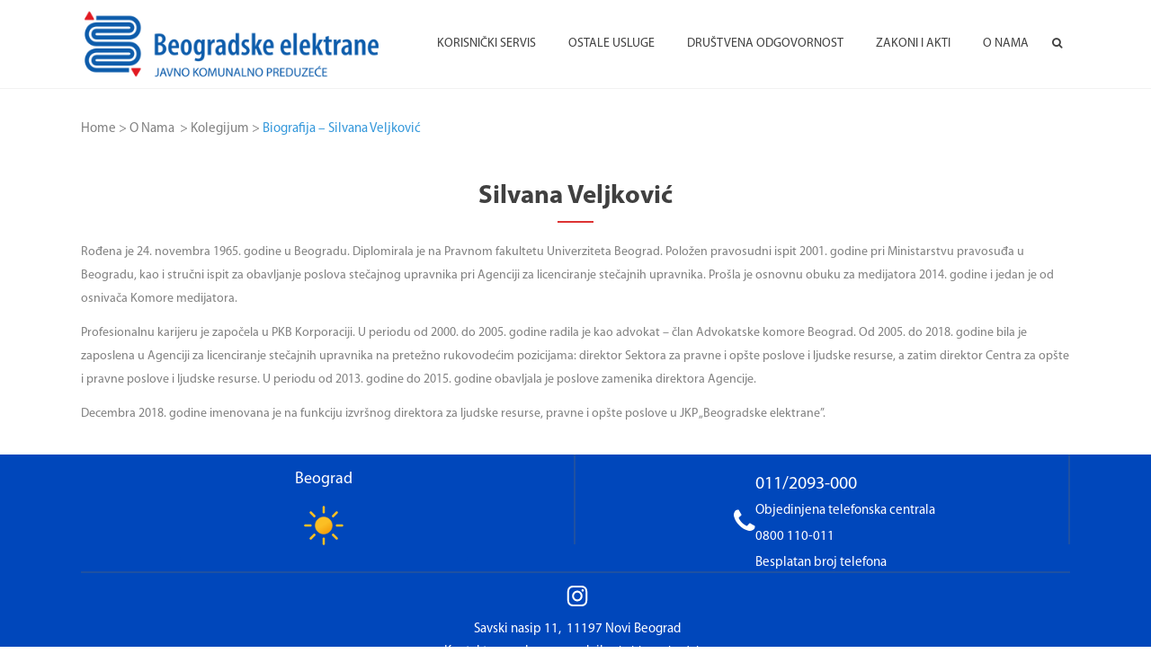

--- FILE ---
content_type: text/html; charset=UTF-8
request_url: https://beoelektrane.co.rs/o-nama/kolegijum/biografija-silvana-veljkovic/
body_size: 17729
content:
	<!DOCTYPE html>
<html lang="sr-RS">
<head>
	<meta charset="UTF-8" />
	
				<meta name="viewport" content="width=device-width,initial-scale=1,user-scalable=no">
		
            
                        <link rel="shortcut icon" type="image/x-icon" href="https://beoelektrane.co.rs/wp-content/uploads/2021/11/BGD-Logo.png">
            <link rel="apple-touch-icon" href="https://beoelektrane.co.rs/wp-content/uploads/2021/11/BGD-Logo.png"/>
        
	<link rel="profile" href="http://gmpg.org/xfn/11" />
	<link rel="pingback" href="https://beoelektrane.co.rs/xmlrpc.php" />

	<title>BeoElektrane | Biografija &#8211; Silvana Veljković</title>
<meta name='robots' content='max-image-preview:large' />
<link rel='dns-prefetch' href='//maps.googleapis.com' />
<link rel='dns-prefetch' href='//fonts.googleapis.com' />
<link rel="alternate" type="application/rss+xml" title="BeoElektrane &raquo; довод" href="https://beoelektrane.co.rs/feed/" />
<link rel="alternate" type="application/rss+xml" title="BeoElektrane &raquo; довод коментара" href="https://beoelektrane.co.rs/comments/feed/" />
<script type="text/javascript">
/* <![CDATA[ */
window._wpemojiSettings = {"baseUrl":"https:\/\/s.w.org\/images\/core\/emoji\/15.0.3\/72x72\/","ext":".png","svgUrl":"https:\/\/s.w.org\/images\/core\/emoji\/15.0.3\/svg\/","svgExt":".svg","source":{"concatemoji":"https:\/\/beoelektrane.co.rs\/wp-includes\/js\/wp-emoji-release.min.js?ver=6.6.4"}};
/*! This file is auto-generated */
!function(i,n){var o,s,e;function c(e){try{var t={supportTests:e,timestamp:(new Date).valueOf()};sessionStorage.setItem(o,JSON.stringify(t))}catch(e){}}function p(e,t,n){e.clearRect(0,0,e.canvas.width,e.canvas.height),e.fillText(t,0,0);var t=new Uint32Array(e.getImageData(0,0,e.canvas.width,e.canvas.height).data),r=(e.clearRect(0,0,e.canvas.width,e.canvas.height),e.fillText(n,0,0),new Uint32Array(e.getImageData(0,0,e.canvas.width,e.canvas.height).data));return t.every(function(e,t){return e===r[t]})}function u(e,t,n){switch(t){case"flag":return n(e,"\ud83c\udff3\ufe0f\u200d\u26a7\ufe0f","\ud83c\udff3\ufe0f\u200b\u26a7\ufe0f")?!1:!n(e,"\ud83c\uddfa\ud83c\uddf3","\ud83c\uddfa\u200b\ud83c\uddf3")&&!n(e,"\ud83c\udff4\udb40\udc67\udb40\udc62\udb40\udc65\udb40\udc6e\udb40\udc67\udb40\udc7f","\ud83c\udff4\u200b\udb40\udc67\u200b\udb40\udc62\u200b\udb40\udc65\u200b\udb40\udc6e\u200b\udb40\udc67\u200b\udb40\udc7f");case"emoji":return!n(e,"\ud83d\udc26\u200d\u2b1b","\ud83d\udc26\u200b\u2b1b")}return!1}function f(e,t,n){var r="undefined"!=typeof WorkerGlobalScope&&self instanceof WorkerGlobalScope?new OffscreenCanvas(300,150):i.createElement("canvas"),a=r.getContext("2d",{willReadFrequently:!0}),o=(a.textBaseline="top",a.font="600 32px Arial",{});return e.forEach(function(e){o[e]=t(a,e,n)}),o}function t(e){var t=i.createElement("script");t.src=e,t.defer=!0,i.head.appendChild(t)}"undefined"!=typeof Promise&&(o="wpEmojiSettingsSupports",s=["flag","emoji"],n.supports={everything:!0,everythingExceptFlag:!0},e=new Promise(function(e){i.addEventListener("DOMContentLoaded",e,{once:!0})}),new Promise(function(t){var n=function(){try{var e=JSON.parse(sessionStorage.getItem(o));if("object"==typeof e&&"number"==typeof e.timestamp&&(new Date).valueOf()<e.timestamp+604800&&"object"==typeof e.supportTests)return e.supportTests}catch(e){}return null}();if(!n){if("undefined"!=typeof Worker&&"undefined"!=typeof OffscreenCanvas&&"undefined"!=typeof URL&&URL.createObjectURL&&"undefined"!=typeof Blob)try{var e="postMessage("+f.toString()+"("+[JSON.stringify(s),u.toString(),p.toString()].join(",")+"));",r=new Blob([e],{type:"text/javascript"}),a=new Worker(URL.createObjectURL(r),{name:"wpTestEmojiSupports"});return void(a.onmessage=function(e){c(n=e.data),a.terminate(),t(n)})}catch(e){}c(n=f(s,u,p))}t(n)}).then(function(e){for(var t in e)n.supports[t]=e[t],n.supports.everything=n.supports.everything&&n.supports[t],"flag"!==t&&(n.supports.everythingExceptFlag=n.supports.everythingExceptFlag&&n.supports[t]);n.supports.everythingExceptFlag=n.supports.everythingExceptFlag&&!n.supports.flag,n.DOMReady=!1,n.readyCallback=function(){n.DOMReady=!0}}).then(function(){return e}).then(function(){var e;n.supports.everything||(n.readyCallback(),(e=n.source||{}).concatemoji?t(e.concatemoji):e.wpemoji&&e.twemoji&&(t(e.twemoji),t(e.wpemoji)))}))}((window,document),window._wpemojiSettings);
/* ]]> */
</script>
<style id='wp-emoji-styles-inline-css' type='text/css'>

	img.wp-smiley, img.emoji {
		display: inline !important;
		border: none !important;
		box-shadow: none !important;
		height: 1em !important;
		width: 1em !important;
		margin: 0 0.07em !important;
		vertical-align: -0.1em !important;
		background: none !important;
		padding: 0 !important;
	}
</style>
<link rel='stylesheet' id='wp-block-library-css' href='https://beoelektrane.co.rs/wp-includes/css/dist/block-library/style.min.css?ver=6.6.4' type='text/css' media='all' />
<style id='classic-theme-styles-inline-css' type='text/css'>
/*! This file is auto-generated */
.wp-block-button__link{color:#fff;background-color:#32373c;border-radius:9999px;box-shadow:none;text-decoration:none;padding:calc(.667em + 2px) calc(1.333em + 2px);font-size:1.125em}.wp-block-file__button{background:#32373c;color:#fff;text-decoration:none}
</style>
<style id='global-styles-inline-css' type='text/css'>
:root{--wp--preset--aspect-ratio--square: 1;--wp--preset--aspect-ratio--4-3: 4/3;--wp--preset--aspect-ratio--3-4: 3/4;--wp--preset--aspect-ratio--3-2: 3/2;--wp--preset--aspect-ratio--2-3: 2/3;--wp--preset--aspect-ratio--16-9: 16/9;--wp--preset--aspect-ratio--9-16: 9/16;--wp--preset--color--black: #000000;--wp--preset--color--cyan-bluish-gray: #abb8c3;--wp--preset--color--white: #ffffff;--wp--preset--color--pale-pink: #f78da7;--wp--preset--color--vivid-red: #cf2e2e;--wp--preset--color--luminous-vivid-orange: #ff6900;--wp--preset--color--luminous-vivid-amber: #fcb900;--wp--preset--color--light-green-cyan: #7bdcb5;--wp--preset--color--vivid-green-cyan: #00d084;--wp--preset--color--pale-cyan-blue: #8ed1fc;--wp--preset--color--vivid-cyan-blue: #0693e3;--wp--preset--color--vivid-purple: #9b51e0;--wp--preset--gradient--vivid-cyan-blue-to-vivid-purple: linear-gradient(135deg,rgba(6,147,227,1) 0%,rgb(155,81,224) 100%);--wp--preset--gradient--light-green-cyan-to-vivid-green-cyan: linear-gradient(135deg,rgb(122,220,180) 0%,rgb(0,208,130) 100%);--wp--preset--gradient--luminous-vivid-amber-to-luminous-vivid-orange: linear-gradient(135deg,rgba(252,185,0,1) 0%,rgba(255,105,0,1) 100%);--wp--preset--gradient--luminous-vivid-orange-to-vivid-red: linear-gradient(135deg,rgba(255,105,0,1) 0%,rgb(207,46,46) 100%);--wp--preset--gradient--very-light-gray-to-cyan-bluish-gray: linear-gradient(135deg,rgb(238,238,238) 0%,rgb(169,184,195) 100%);--wp--preset--gradient--cool-to-warm-spectrum: linear-gradient(135deg,rgb(74,234,220) 0%,rgb(151,120,209) 20%,rgb(207,42,186) 40%,rgb(238,44,130) 60%,rgb(251,105,98) 80%,rgb(254,248,76) 100%);--wp--preset--gradient--blush-light-purple: linear-gradient(135deg,rgb(255,206,236) 0%,rgb(152,150,240) 100%);--wp--preset--gradient--blush-bordeaux: linear-gradient(135deg,rgb(254,205,165) 0%,rgb(254,45,45) 50%,rgb(107,0,62) 100%);--wp--preset--gradient--luminous-dusk: linear-gradient(135deg,rgb(255,203,112) 0%,rgb(199,81,192) 50%,rgb(65,88,208) 100%);--wp--preset--gradient--pale-ocean: linear-gradient(135deg,rgb(255,245,203) 0%,rgb(182,227,212) 50%,rgb(51,167,181) 100%);--wp--preset--gradient--electric-grass: linear-gradient(135deg,rgb(202,248,128) 0%,rgb(113,206,126) 100%);--wp--preset--gradient--midnight: linear-gradient(135deg,rgb(2,3,129) 0%,rgb(40,116,252) 100%);--wp--preset--font-size--small: 13px;--wp--preset--font-size--medium: 20px;--wp--preset--font-size--large: 36px;--wp--preset--font-size--x-large: 42px;--wp--preset--spacing--20: 0.44rem;--wp--preset--spacing--30: 0.67rem;--wp--preset--spacing--40: 1rem;--wp--preset--spacing--50: 1.5rem;--wp--preset--spacing--60: 2.25rem;--wp--preset--spacing--70: 3.38rem;--wp--preset--spacing--80: 5.06rem;--wp--preset--shadow--natural: 6px 6px 9px rgba(0, 0, 0, 0.2);--wp--preset--shadow--deep: 12px 12px 50px rgba(0, 0, 0, 0.4);--wp--preset--shadow--sharp: 6px 6px 0px rgba(0, 0, 0, 0.2);--wp--preset--shadow--outlined: 6px 6px 0px -3px rgba(255, 255, 255, 1), 6px 6px rgba(0, 0, 0, 1);--wp--preset--shadow--crisp: 6px 6px 0px rgba(0, 0, 0, 1);}:where(.is-layout-flex){gap: 0.5em;}:where(.is-layout-grid){gap: 0.5em;}body .is-layout-flex{display: flex;}.is-layout-flex{flex-wrap: wrap;align-items: center;}.is-layout-flex > :is(*, div){margin: 0;}body .is-layout-grid{display: grid;}.is-layout-grid > :is(*, div){margin: 0;}:where(.wp-block-columns.is-layout-flex){gap: 2em;}:where(.wp-block-columns.is-layout-grid){gap: 2em;}:where(.wp-block-post-template.is-layout-flex){gap: 1.25em;}:where(.wp-block-post-template.is-layout-grid){gap: 1.25em;}.has-black-color{color: var(--wp--preset--color--black) !important;}.has-cyan-bluish-gray-color{color: var(--wp--preset--color--cyan-bluish-gray) !important;}.has-white-color{color: var(--wp--preset--color--white) !important;}.has-pale-pink-color{color: var(--wp--preset--color--pale-pink) !important;}.has-vivid-red-color{color: var(--wp--preset--color--vivid-red) !important;}.has-luminous-vivid-orange-color{color: var(--wp--preset--color--luminous-vivid-orange) !important;}.has-luminous-vivid-amber-color{color: var(--wp--preset--color--luminous-vivid-amber) !important;}.has-light-green-cyan-color{color: var(--wp--preset--color--light-green-cyan) !important;}.has-vivid-green-cyan-color{color: var(--wp--preset--color--vivid-green-cyan) !important;}.has-pale-cyan-blue-color{color: var(--wp--preset--color--pale-cyan-blue) !important;}.has-vivid-cyan-blue-color{color: var(--wp--preset--color--vivid-cyan-blue) !important;}.has-vivid-purple-color{color: var(--wp--preset--color--vivid-purple) !important;}.has-black-background-color{background-color: var(--wp--preset--color--black) !important;}.has-cyan-bluish-gray-background-color{background-color: var(--wp--preset--color--cyan-bluish-gray) !important;}.has-white-background-color{background-color: var(--wp--preset--color--white) !important;}.has-pale-pink-background-color{background-color: var(--wp--preset--color--pale-pink) !important;}.has-vivid-red-background-color{background-color: var(--wp--preset--color--vivid-red) !important;}.has-luminous-vivid-orange-background-color{background-color: var(--wp--preset--color--luminous-vivid-orange) !important;}.has-luminous-vivid-amber-background-color{background-color: var(--wp--preset--color--luminous-vivid-amber) !important;}.has-light-green-cyan-background-color{background-color: var(--wp--preset--color--light-green-cyan) !important;}.has-vivid-green-cyan-background-color{background-color: var(--wp--preset--color--vivid-green-cyan) !important;}.has-pale-cyan-blue-background-color{background-color: var(--wp--preset--color--pale-cyan-blue) !important;}.has-vivid-cyan-blue-background-color{background-color: var(--wp--preset--color--vivid-cyan-blue) !important;}.has-vivid-purple-background-color{background-color: var(--wp--preset--color--vivid-purple) !important;}.has-black-border-color{border-color: var(--wp--preset--color--black) !important;}.has-cyan-bluish-gray-border-color{border-color: var(--wp--preset--color--cyan-bluish-gray) !important;}.has-white-border-color{border-color: var(--wp--preset--color--white) !important;}.has-pale-pink-border-color{border-color: var(--wp--preset--color--pale-pink) !important;}.has-vivid-red-border-color{border-color: var(--wp--preset--color--vivid-red) !important;}.has-luminous-vivid-orange-border-color{border-color: var(--wp--preset--color--luminous-vivid-orange) !important;}.has-luminous-vivid-amber-border-color{border-color: var(--wp--preset--color--luminous-vivid-amber) !important;}.has-light-green-cyan-border-color{border-color: var(--wp--preset--color--light-green-cyan) !important;}.has-vivid-green-cyan-border-color{border-color: var(--wp--preset--color--vivid-green-cyan) !important;}.has-pale-cyan-blue-border-color{border-color: var(--wp--preset--color--pale-cyan-blue) !important;}.has-vivid-cyan-blue-border-color{border-color: var(--wp--preset--color--vivid-cyan-blue) !important;}.has-vivid-purple-border-color{border-color: var(--wp--preset--color--vivid-purple) !important;}.has-vivid-cyan-blue-to-vivid-purple-gradient-background{background: var(--wp--preset--gradient--vivid-cyan-blue-to-vivid-purple) !important;}.has-light-green-cyan-to-vivid-green-cyan-gradient-background{background: var(--wp--preset--gradient--light-green-cyan-to-vivid-green-cyan) !important;}.has-luminous-vivid-amber-to-luminous-vivid-orange-gradient-background{background: var(--wp--preset--gradient--luminous-vivid-amber-to-luminous-vivid-orange) !important;}.has-luminous-vivid-orange-to-vivid-red-gradient-background{background: var(--wp--preset--gradient--luminous-vivid-orange-to-vivid-red) !important;}.has-very-light-gray-to-cyan-bluish-gray-gradient-background{background: var(--wp--preset--gradient--very-light-gray-to-cyan-bluish-gray) !important;}.has-cool-to-warm-spectrum-gradient-background{background: var(--wp--preset--gradient--cool-to-warm-spectrum) !important;}.has-blush-light-purple-gradient-background{background: var(--wp--preset--gradient--blush-light-purple) !important;}.has-blush-bordeaux-gradient-background{background: var(--wp--preset--gradient--blush-bordeaux) !important;}.has-luminous-dusk-gradient-background{background: var(--wp--preset--gradient--luminous-dusk) !important;}.has-pale-ocean-gradient-background{background: var(--wp--preset--gradient--pale-ocean) !important;}.has-electric-grass-gradient-background{background: var(--wp--preset--gradient--electric-grass) !important;}.has-midnight-gradient-background{background: var(--wp--preset--gradient--midnight) !important;}.has-small-font-size{font-size: var(--wp--preset--font-size--small) !important;}.has-medium-font-size{font-size: var(--wp--preset--font-size--medium) !important;}.has-large-font-size{font-size: var(--wp--preset--font-size--large) !important;}.has-x-large-font-size{font-size: var(--wp--preset--font-size--x-large) !important;}
:where(.wp-block-post-template.is-layout-flex){gap: 1.25em;}:where(.wp-block-post-template.is-layout-grid){gap: 1.25em;}
:where(.wp-block-columns.is-layout-flex){gap: 2em;}:where(.wp-block-columns.is-layout-grid){gap: 2em;}
:root :where(.wp-block-pullquote){font-size: 1.5em;line-height: 1.6;}
</style>
<link rel='stylesheet' id='font-awesome-css' href='https://beoelektrane.co.rs/wp-content/plugins/post-carousel-slider-for-visual-composer//css/css/font-awesome.min.css?ver=6.6.4' type='text/css' media='all' />
<link rel='stylesheet' id='splw-fontello-css' href='https://beoelektrane.co.rs/wp-content/plugins/location-weather/assets/css/fontello.min.css?ver=2.1.3' type='text/css' media='all' />
<link rel='stylesheet' id='splw-styles-css' href='https://beoelektrane.co.rs/wp-content/plugins/location-weather/assets/css/splw-style.min.css?ver=2.1.3' type='text/css' media='all' />
<style id='splw-styles-inline-css' type='text/css'>
#splw-location-weather-818.splw-main-wrapper {max-width: 320px;margin : auto;margin-bottom: 2em;}#splw-location-weather-818.splw-main-wrapper.horizontal {max-width: 800px;}#splw-location-weather-818 .splw-lite-wrapper,#splw-location-weather-818 .splw-forecast-weather select,#splw-location-weather-818 .splw-forecast-weather option,#splw-location-weather-818 .splw-lite-wrapper .splw-weather-attribution a{text-decoration: none;}#splw-location-weather-818 .splw-lite-templates-body,#splw-location-weather-818 .splw-adv-forecast-days{padding : 16px 20px 10px 20px;}#splw-location-weather-818 .splw-weather-detailed-updated-time{padding : 0 20px 10px 20px;}#splw-location-weather-818 .splw-lite-wrapper{ border: 0px solid #e2e2e2;}#splw-location-weather-818 .splw-lite-wrapper .splw-lite-current-temp .splw-weather-icon{width: 58px;}#splw-location-weather-818 .splw-lite-wrapper{border-radius: 4px;}#splw-location-weather-818 .splw-lite-daily-weather-details .details-icon i{color:#dfe6e9;}#splw-location-weather-818 .splw-lite-wrapper,#splw-location-weather-818 .splw-forecast-weather option{background:#0047bb}#splw-location-weather-818 .splw-lite-daily-weather-details.lw-center .splw-other-opt{text-align: center;}#splw-location-weather-818 .splw-weather-title{color: #000;margin-top: 0px;margin-bottom: 20px;}#splw-location-weather-818 .splw-lite-header-title{color: #fff;margin-top: 0px;margin-bottom: 10px;}#splw-location-weather-818 .splw-lite-current-time{color: #fff;margin-top: 0px;margin-bottom: 10px;}#splw-location-weather-818 .splw-cur-temp{color: #fff;margin-top: 0px;margin-bottom: 0px;}#splw-location-weather-818 .splw-lite-desc{color: #fff;margin-top: 0px;margin-bottom: 0px;}#splw-location-weather-818 .splw-lite-daily-weather-details{color: #fff;margin-top: 8px;margin-bottom: 8px;}#splw-location-weather-818 .splw-weather-details .splw-weather-icons {color: #fff;margin-top: 20px;margin-bottom: 0px;}#splw-location-weather-818 .lw-footer{margin-top: 0px;margin-bottom: 0px;}#splw-location-weather-818 .splw-weather-attribution a,#splw-location-weather-818 .splw-weather-attribution,#splw-location-weather-818 .splw-weather-detailed-updated-time a,#splw-location-weather-818 .splw-weather-updated-time{color: #fff;}#splw-location-weather-818.splw-main-wrapper {position: relative;}#lw-preloader-818{position: absolute;left: 0;top: 0;height: 100%;width: 100%;text-align: center;display: flex;align-items: center;justify-content: center;background: #fff;z-index: 9999;}#splw-location-weather-4318.splw-main-wrapper {max-width: 320px;margin : auto;margin-bottom: 2em;}#splw-location-weather-4318.splw-main-wrapper.horizontal {max-width: 800px;}#splw-location-weather-4318 .splw-lite-wrapper,#splw-location-weather-4318 .splw-forecast-weather select,#splw-location-weather-4318 .splw-forecast-weather option,#splw-location-weather-4318 .splw-lite-wrapper .splw-weather-attribution a{text-decoration: none;}#splw-location-weather-4318 .splw-lite-templates-body,#splw-location-weather-4318 .splw-adv-forecast-days{padding : 16px 20px 10px 20px;}#splw-location-weather-4318 .splw-weather-detailed-updated-time{padding : 0 20px 10px 20px;}#splw-location-weather-4318 .splw-lite-wrapper{ border: 0px solid #e2e2e2;}#splw-location-weather-4318 .splw-lite-wrapper .splw-lite-current-temp .splw-weather-icon{width: 58px;}#splw-location-weather-4318 .splw-lite-wrapper{border-radius: 4px;}#splw-location-weather-4318 .splw-lite-daily-weather-details .details-icon i{color:#dfe6e9;}#splw-location-weather-4318 .splw-lite-wrapper,#splw-location-weather-4318 .splw-forecast-weather option{background:#0047bb}#splw-location-weather-4318 .splw-lite-daily-weather-details.lw-center .splw-other-opt{text-align: center;}#splw-location-weather-4318 .splw-weather-title{color: #000;margin-top: 0px;margin-bottom: 20px;}#splw-location-weather-4318 .splw-lite-header-title{color: #fff;margin-top: 0px;margin-bottom: 10px;}#splw-location-weather-4318 .splw-lite-current-time{color: #fff;margin-top: 0px;margin-bottom: 10px;}#splw-location-weather-4318 .splw-cur-temp{color: #fff;margin-top: 0px;margin-bottom: 0px;}#splw-location-weather-4318 .splw-lite-desc{color: #fff;margin-top: 0px;margin-bottom: 0px;}#splw-location-weather-4318 .splw-lite-daily-weather-details{color: #fff;margin-top: 8px;margin-bottom: 8px;}#splw-location-weather-4318 .splw-weather-details .splw-weather-icons {color: #fff;margin-top: 20px;margin-bottom: 0px;}#splw-location-weather-4318 .lw-footer{margin-top: 0px;margin-bottom: 0px;}#splw-location-weather-4318 .splw-weather-attribution a,#splw-location-weather-4318 .splw-weather-attribution,#splw-location-weather-4318 .splw-weather-detailed-updated-time a,#splw-location-weather-4318 .splw-weather-updated-time{color: #fff;}#splw-location-weather-4318.splw-main-wrapper {position: relative;}#lw-preloader-4318{position: absolute;left: 0;top: 0;height: 100%;width: 100%;text-align: center;display: flex;align-items: center;justify-content: center;background: #fff;z-index: 9999;}
</style>
<link rel='stylesheet' id='splw-old-styles-css' href='https://beoelektrane.co.rs/wp-content/plugins/location-weather/assets/css/old-style.min.css?ver=2.1.3' type='text/css' media='all' />
<link rel='stylesheet' id='mediaelement-css' href='https://beoelektrane.co.rs/wp-includes/js/mediaelement/mediaelementplayer-legacy.min.css?ver=4.2.17' type='text/css' media='all' />
<link rel='stylesheet' id='wp-mediaelement-css' href='https://beoelektrane.co.rs/wp-includes/js/mediaelement/wp-mediaelement.min.css?ver=6.6.4' type='text/css' media='all' />
<link rel='stylesheet' id='bridge-default-style-css' href='https://beoelektrane.co.rs/wp-content/themes/bridge/style.css?ver=6.6.4' type='text/css' media='all' />
<link rel='stylesheet' id='bridge-qode-font_awesome-css' href='https://beoelektrane.co.rs/wp-content/themes/bridge/css/font-awesome/css/font-awesome.min.css?ver=6.6.4' type='text/css' media='all' />
<link rel='stylesheet' id='bridge-qode-font_elegant-css' href='https://beoelektrane.co.rs/wp-content/themes/bridge/css/elegant-icons/style.min.css?ver=6.6.4' type='text/css' media='all' />
<link rel='stylesheet' id='bridge-qode-linea_icons-css' href='https://beoelektrane.co.rs/wp-content/themes/bridge/css/linea-icons/style.css?ver=6.6.4' type='text/css' media='all' />
<link rel='stylesheet' id='bridge-qode-dripicons-css' href='https://beoelektrane.co.rs/wp-content/themes/bridge/css/dripicons/dripicons.css?ver=6.6.4' type='text/css' media='all' />
<link rel='stylesheet' id='bridge-qode-kiko-css' href='https://beoelektrane.co.rs/wp-content/themes/bridge/css/kiko/kiko-all.css?ver=6.6.4' type='text/css' media='all' />
<link rel='stylesheet' id='bridge-qode-font_awesome_5-css' href='https://beoelektrane.co.rs/wp-content/themes/bridge/css/font-awesome-5/css/font-awesome-5.min.css?ver=6.6.4' type='text/css' media='all' />
<link rel='stylesheet' id='bridge-stylesheet-css' href='https://beoelektrane.co.rs/wp-content/themes/bridge/css/stylesheet.min.css?ver=6.6.4' type='text/css' media='all' />
<style id='bridge-stylesheet-inline-css' type='text/css'>
   .page-id-2392.disabled_footer_top .footer_top_holder, .page-id-2392.disabled_footer_bottom .footer_bottom_holder { display: none;}


</style>
<link rel='stylesheet' id='bridge-print-css' href='https://beoelektrane.co.rs/wp-content/themes/bridge/css/print.css?ver=6.6.4' type='text/css' media='all' />
<link rel='stylesheet' id='bridge-style-dynamic-css' href='https://beoelektrane.co.rs/wp-content/themes/bridge/css/style_dynamic.css?ver=1695725794' type='text/css' media='all' />
<link rel='stylesheet' id='bridge-responsive-css' href='https://beoelektrane.co.rs/wp-content/themes/bridge/css/responsive.min.css?ver=6.6.4' type='text/css' media='all' />
<link rel='stylesheet' id='bridge-style-dynamic-responsive-css' href='https://beoelektrane.co.rs/wp-content/themes/bridge/css/style_dynamic_responsive.css?ver=1695725794' type='text/css' media='all' />
<style id='bridge-style-dynamic-responsive-inline-css' type='text/css'>
.testimonial_title_holder h5 {
    font-size: 20px;
    font-weight: 700;
    text-transform: none;
    letter-spacing: 0px;
    font-family: 'Montserrat', sans-serif;
}

.testimonials_c_holder .testimonial_content_inner {
    padding: 53px 45px 50px;
}

.testimonials_c_holder .testimonial_content_inner .testimonial_image_holder {
    margin-bottom: 26px;
}

.testimonials_c_holder .testimonial_content_inner .testimonial_rating_holder {
    margin: 14px 0 19px;
}

.testimonials_c_holder .testimonial_content_inner .testimonial_author {
    margin-top: 29px;
}

.testimonials_c_holder .flex-control-nav li {
    width: 10px;
    height: 10px;
    margin: 0 2px;
}

.testimonials_c_holder .flex-control-nav li a {
    background-color: #afafaf;
}

.testimonials_c_holder .flex-control-nav {
    margin-top: 39px;
}

.qode_video_box .qode_video_image .qode_video_box_button_arrow {
    border-left-color: #fff;
}

.qode_video_box .qode_video_image .qode_video_box_button {
    background-color: #2e82ea;
}

.qode_video_box .qode_video_image:hover .qode_video_box_button {
    background-color: #3c8ff6;
}

.footer_top .widget_nav_menu ul li {
    padding: 0;
}

.footer_top a:hover {
    text-decoration: underline;
}

.wpcf7 form.wpcf7-form p {
    margin-bottom: 2px;
}

.footer_top h5 {
    margin: 8px 0 11px;
}

.title.title_size_small h1 {
    text-transform: none;
}

.breadcrumb .current {
    color: #3498db;
}

.breadcrumb a:hover {
    color: #fff;
}

.breadcrumb {
    font-size: 15px;
}

 .qode-lower-section-z-index .full_section_inner {
z-index: 19;
}

@media only screen and (max-width: 768px) {
.call-to-action h3 {
    text-align: center !important;
}
}

 header:not(.centered_logo) .header_fixed_right_area{
line-height: 26px;
}

@media only screen and (min-width: 1001px) {
.header_top_bottom_holder:after{
content: '';
width: 100%;
height: 0;
position: absolute;
bottom: 60px;
border-top: 1px solid #e2e2e2;
}
}

header.menu_bottom .header_bottom_right_widget_holder .header_bottom_widget.widget_search form>div input[type=text]{
font-family: 'Montserrat', sans-serif;
font-size: 13px;
font-weight: 400;
letter-spacing: 0;
border-radius: 0;
}

@media only screen and (max-width: 1000px){
header.menu_bottom.has_header_fixed_right .mobile_menu_button{
height: 100px;
}

.header_inner_right{
display: none;
}
}


@media only screen and (max-width: 1100px){

header.menu_bottom .header_bottom_right_widget_holder .header_bottom_widget.widget_search form>div input[type=text]{
width: 100px;
}
}

.q_icon_with_title.medium .icon_holder img {
    width: 34px;
}

.q_icon_with_title.medium.custom_icon_image .icon_text_holder {
    padding: 0 0 0 47px;
}

.q_icon_with_title.medium.custom_icon_image .icon_text_holder .icon_text_inner p {
    font-size: 13px;
}

.q_icon_with_title.medium.custom_icon_image .icon_text_holder .icon_text_inner h6 {
   margin: 0 0 -6px 0;
   font-size: 13px;
}

.q_icon_with_title.medium .icon_holder {
    margin-top: 5px;
}

 .header_menu_bottom .header_bottom_right_widget_holder .q_social_icon_holder a > span{
border-top: none;
border-bottom: none;
}

header:not(.with_hover_bg_color) nav.main_menu > ul > li:hover > a{
    opacity: 1;
}

div.comment_form {
    margin: 0 0 104px;
}

@media only screen and (min-width: 601px) and (max-width: 768px) {
.breadcrumb {
position: relative;
margin-top: 15px;
}
}

@media only screen and (max-width: 600px) {
.breadcrumb {
display: none;
}
.title.title_size_small h1 {
    font-size: 25px;
}
h2 a {
    font-size: 24px;
    line-height: 31px;
}
}

@media only screen and (max-width: 1300px){
.stick.menu_bottom.sticky .header_bottom_right_widget_holder .q_social_icon_holder {
display: none;
}
}
header.menu_bottom .header_bottom_right_widget_holder .header_bottom_widget.widget_search {
height: 60px;
}
</style>
<link rel='stylesheet' id='js_composer_front-css' href='https://beoelektrane.co.rs/wp-content/plugins/js_composer/assets/css/js_composer.min.css?ver=6.10.0' type='text/css' media='all' />
<link rel='stylesheet' id='bridge-style-handle-google-fonts-css' href='https://fonts.googleapis.com/css?family=Raleway%3A100%2C200%2C300%2C400%2C500%2C600%2C700%2C800%2C900%2C100italic%2C300italic%2C400italic%2C700italic%7CMontserrat%3A100%2C200%2C300%2C400%2C500%2C600%2C700%2C800%2C900%2C100italic%2C300italic%2C400italic%2C700italic&#038;subset=latin%2Clatin-ext&#038;ver=1.0.0' type='text/css' media='all' />
<link rel='stylesheet' id='bridge-core-dashboard-style-css' href='https://beoelektrane.co.rs/wp-content/plugins/bridge-core/modules/core-dashboard/assets/css/core-dashboard.min.css?ver=6.6.4' type='text/css' media='all' />
<link rel='stylesheet' id='bridge-childstyle-css' href='https://beoelektrane.co.rs/wp-content/themes/bridge-child/style.css?ver=6.6.4' type='text/css' media='all' />
<script type="text/javascript" src="https://beoelektrane.co.rs/wp-includes/js/jquery/jquery.min.js?ver=3.7.1" id="jquery-core-js"></script>
<script type="text/javascript" src="https://beoelektrane.co.rs/wp-includes/js/jquery/jquery-migrate.min.js?ver=3.4.1" id="jquery-migrate-js"></script>
<link rel="https://api.w.org/" href="https://beoelektrane.co.rs/wp-json/" /><link rel="alternate" title="JSON" type="application/json" href="https://beoelektrane.co.rs/wp-json/wp/v2/pages/2392" /><link rel="EditURI" type="application/rsd+xml" title="RSD" href="https://beoelektrane.co.rs/xmlrpc.php?rsd" />
<meta name="generator" content="WordPress 6.6.4" />
<link rel="canonical" href="https://beoelektrane.co.rs/o-nama/kolegijum/biografija-silvana-veljkovic/" />
<link rel='shortlink' href='https://beoelektrane.co.rs/?p=2392' />
<link rel="alternate" title="oEmbed (JSON)" type="application/json+oembed" href="https://beoelektrane.co.rs/wp-json/oembed/1.0/embed?url=https%3A%2F%2Fbeoelektrane.co.rs%2Fo-nama%2Fkolegijum%2Fbiografija-silvana-veljkovic%2F" />
<link rel="alternate" title="oEmbed (XML)" type="text/xml+oembed" href="https://beoelektrane.co.rs/wp-json/oembed/1.0/embed?url=https%3A%2F%2Fbeoelektrane.co.rs%2Fo-nama%2Fkolegijum%2Fbiografija-silvana-veljkovic%2F&#038;format=xml" />
<style type="text/css">.recentcomments a{display:inline !important;padding:0 !important;margin:0 !important;}</style><meta name="generator" content="Powered by WPBakery Page Builder - drag and drop page builder for WordPress."/>
<meta name="generator" content="Powered by Slider Revolution 6.6.8 - responsive, Mobile-Friendly Slider Plugin for WordPress with comfortable drag and drop interface." />
<script>function setREVStartSize(e){
			//window.requestAnimationFrame(function() {
				window.RSIW = window.RSIW===undefined ? window.innerWidth : window.RSIW;
				window.RSIH = window.RSIH===undefined ? window.innerHeight : window.RSIH;
				try {
					var pw = document.getElementById(e.c).parentNode.offsetWidth,
						newh;
					pw = pw===0 || isNaN(pw) || (e.l=="fullwidth" || e.layout=="fullwidth") ? window.RSIW : pw;
					e.tabw = e.tabw===undefined ? 0 : parseInt(e.tabw);
					e.thumbw = e.thumbw===undefined ? 0 : parseInt(e.thumbw);
					e.tabh = e.tabh===undefined ? 0 : parseInt(e.tabh);
					e.thumbh = e.thumbh===undefined ? 0 : parseInt(e.thumbh);
					e.tabhide = e.tabhide===undefined ? 0 : parseInt(e.tabhide);
					e.thumbhide = e.thumbhide===undefined ? 0 : parseInt(e.thumbhide);
					e.mh = e.mh===undefined || e.mh=="" || e.mh==="auto" ? 0 : parseInt(e.mh,0);
					if(e.layout==="fullscreen" || e.l==="fullscreen")
						newh = Math.max(e.mh,window.RSIH);
					else{
						e.gw = Array.isArray(e.gw) ? e.gw : [e.gw];
						for (var i in e.rl) if (e.gw[i]===undefined || e.gw[i]===0) e.gw[i] = e.gw[i-1];
						e.gh = e.el===undefined || e.el==="" || (Array.isArray(e.el) && e.el.length==0)? e.gh : e.el;
						e.gh = Array.isArray(e.gh) ? e.gh : [e.gh];
						for (var i in e.rl) if (e.gh[i]===undefined || e.gh[i]===0) e.gh[i] = e.gh[i-1];
											
						var nl = new Array(e.rl.length),
							ix = 0,
							sl;
						e.tabw = e.tabhide>=pw ? 0 : e.tabw;
						e.thumbw = e.thumbhide>=pw ? 0 : e.thumbw;
						e.tabh = e.tabhide>=pw ? 0 : e.tabh;
						e.thumbh = e.thumbhide>=pw ? 0 : e.thumbh;
						for (var i in e.rl) nl[i] = e.rl[i]<window.RSIW ? 0 : e.rl[i];
						sl = nl[0];
						for (var i in nl) if (sl>nl[i] && nl[i]>0) { sl = nl[i]; ix=i;}
						var m = pw>(e.gw[ix]+e.tabw+e.thumbw) ? 1 : (pw-(e.tabw+e.thumbw)) / (e.gw[ix]);
						newh =  (e.gh[ix] * m) + (e.tabh + e.thumbh);
					}
					var el = document.getElementById(e.c);
					if (el!==null && el) el.style.height = newh+"px";
					el = document.getElementById(e.c+"_wrapper");
					if (el!==null && el) {
						el.style.height = newh+"px";
						el.style.display = "block";
					}
				} catch(e){
					console.log("Failure at Presize of Slider:" + e)
				}
			//});
		  };</script>
		<style type="text/css" id="wp-custom-css">
			/* Top right search - trenutno sklonjeno, videcemo za dalje */
/*
.header_inner_right {
	display: none;
}
*/
.header_fixed_right_area {
	display: -ms-flexbox;
	display: -webkit-flex;
	display: flex;
	-webkit-flex-direction: column;
	-ms-flex-direction: column;
	flex-direction: column;
	-webkit-justify-content: center;
	-ms-flex-pack: center;
	justify-content: center;
}
.wp-block-search.wp-block-search__button-inside .wp-block-search__inside-wrapper {
	border-color: #e1e1e1;
	padding: 10px;
}
.side_menu_button > a.search_button {
  vertical-align: baseline;
}

/* Menu */
.wpml-ls-menu-item a {
    color: #2e82ea !important;
}
.wpml-ls-menu-item:last-child a {
    padding-left: 2px;
}
.wpml-ls-current-language a {
	padding-right: 2px !important;
}
@media only screen and (max-width: 1120px) {
	nav.main_menu > ul > li > a 	{
		padding-right: 10px;
		padding-left: 10px;
	}
}
@media only screen and (max-width: 1050px) and (min-width: 999px) {
	nav.main_menu > ul > li > a 	{
		padding-right: 4px;
		padding-left: 4px;
	}
}

/* Header top - for sticky header */
.header_top_bottom_holder::after {
    border: none;   
}

/* Bradcrumbs */
.breadcrumb a:hover {
	color: #404040;
}

/* Title and Breadcrumbs */
.title_outer .title .title_holder h1{
	display: none;
}
.title_subtitle_holder .breadcrumb {
	position: relative;
}
.title {
	background-color: #fff !important;
	border-top: 1px solid #f2f2f2;
}
.title .title_holder {
	height: 50px !important;
	margin-top: 20px;
}
@media only screen and (max-width: 600px) {
	.title {
		display: none;
	}
}

/* Single blog post image hide */
.single-post .blog_holder article.type-post .post_image,
.post span.post_author{
	display: none;
}

.footer_top h5 {
	font-weight: 400;
}

.footer_col {
	height:200px;
	
}
.footer_col1,.footer_col2,.footer_col3 {
	box-shadow: inset -2px 0px 0px rgba(102,102,102, 0.30);
height:100px;
}

.qode-cft-title-holder {
	width: 30% !important;
}
.qode-cft-column-title-holder {
	width: 70% !important;
}

.main_menu_header_inner_right_holder {
	display: flex;
	flex-direction: column;
	justify-content: center;
}

nav.main_menu {
	position: relative;
	margin-left: auto;
	margin-right: auto;
}

.widget_text {
	display: initial;
	vertical-align: middle;
}

/* Footer */
.footer_bottom_columns {
	border-top: 2px solid rgba(102,102,102, 0.30);
}

/* Footer - wather widget */
#splw-location-weather-818 .splw-weather-title {
	display: none; 
}
.splw-lite-wrapper .splw-lite-header-title {
    font-size: 18px;
    font-weight: 500;
    line-height: 24px;
}
.splw-lite-wrapper .splw-lite-header, .splw-lite-wrapper .splw-lite-current-temp, .splw-lite-wrapper .splw-lite-current-text {
	margin-top: 0;
	margin-bottom: 0;
}

/* Footer - phone widget */
.footer_top .wp-block-column:not(:first-child) {
    margin-left: 0;
}
.footer_bottom .fa-2x {
	font-size: 2em !important;
}
.footer_bottom .bge-instagram-icon svg {
	width: 30.5px;
	height: 30.5px;
}
.footer_bottom .bge-instagram-icon:hover {
	transform: none;
}

@media only screen and (min-width: 1001px) {
	.footer-phone-widget a {
		font-size: 20px !important;
	}
}

@media only screen and (max-width: 781px) {
		.bge-footer-phone-widget:where(.wp-block-columns.is-layout-flex) {
  gap: 0.5em;
}
}

@media screen and (max-width: 781px) and (min-width: 769px) { .bge-footer-phone-widget div:first-child {
	display: none;
	}
}
	
@media only screen and (max-width: 768px) {
	/* Footer phone widget centered on mobile responsive */
	.bge-footer-phone-widget p {
        text-align: center;
    }
	.qode_icon_shortcode.q_font_awsome_icon {
		float: none;
	}
}

@media only screen and (max-width: 768px) and (min-width: 601px)  {
    .footer_bottom_holder {
        padding-top: 30px;
    }
}

@media only screen and (max-width: 480px) {
    .footer_bottom_holder {
        padding-top: 50px;
    }
}
		</style>
		<style type="text/css" data-type="vc_shortcodes-custom-css">.vc_custom_1675265253313{margin-bottom: 12px !important;}.vc_custom_1675265274701{margin-bottom: 12px !important;}</style><noscript><style> .wpb_animate_when_almost_visible { opacity: 1; }</style></noscript></head>

<body class="page-template-default page page-id-2392 page-child parent-pageid-1073 bridge-core-3.0.6  qode-page-loading-effect-enabled qode_grid_1300 footer_responsive_adv qode-content-sidebar-responsive qode-child-theme-ver-1.0.0 qode-theme-ver-29.3 qode-theme-bridge qode_header_in_grid wpb-js-composer js-comp-ver-6.10.0 vc_responsive" itemscope itemtype="http://schema.org/WebPage">



		<div class="qode-page-loading-effect-holder">
		<div class="ajax_loader"><div class="ajax_loader_1"><div class="cube"></div></div></div>
			</div>
	
<div class="wrapper">
	<div class="wrapper_inner">

    
		<!-- Google Analytics start -->
				<!-- Google Analytics end -->

		
	<header class=" has_header_fixed_right scroll_header_top_area  stick scrolled_not_transparent page_header">
	<div class="header_inner clearfix">
		<form role="search" id="searchform" action="https://beoelektrane.co.rs/" class="qode_search_form" method="get">
        <div class="container">
        <div class="container_inner clearfix">
            
            <i class="qode_icon_font_awesome fa fa-search qode_icon_in_search" ></i>            <input type="text" placeholder="Search" name="s" class="qode_search_field" autocomplete="off" />
            <input type="submit" value="Search" />

            <div class="qode_search_close">
                <a href="#">
                    <i class="qode_icon_font_awesome fa fa-times qode_icon_in_search" ></i>                </a>
            </div>
                    </div>
    </div>
</form>
		<div class="header_top_bottom_holder">
			
			<div class="header_bottom clearfix" style='' >
								<div class="container">
					<div class="container_inner clearfix">
																				<div class="header_inner_left">
																	<div class="mobile_menu_button">
		<span>
			<i class="qode_icon_font_awesome fa fa-bars " ></i>		</span>
	</div>
								<div class="logo_wrapper" >
	<div class="q_logo">
		<a itemprop="url" href="https://beoelektrane.co.rs/" >
             <img itemprop="image" class="normal" src="https://beoelektrane.co.rs/wp-content/uploads/2023/01/logo-v2.png" alt="Logo"> 			 <img itemprop="image" class="light" src="https://beoelektrane.co.rs/wp-content/themes/bridge/img/logo.png" alt="Logo"/> 			 <img itemprop="image" class="dark" src="https://beoelektrane.co.rs/wp-content/themes/bridge/img/logo_black.png" alt="Logo"/> 			 <img itemprop="image" class="sticky" src="https://beoelektrane.co.rs/wp-content/uploads/2023/01/logo-v2.png" alt="Logo"/> 			 <img itemprop="image" class="mobile" src="https://beoelektrane.co.rs/wp-content/uploads/2023/01/logo-v2.png" alt="Logo"/> 					</a>
	</div>
	</div>															</div>
															<div class="header_inner_right">
									<div class="side_menu_button_wrapper right">
																														<div class="side_menu_button">
												<a class="search_button search_slides_from_window_top normal" href="javascript:void(0)">
		<i class="qode_icon_font_awesome fa fa-search " ></i>	</a>

																							
										</div>
									</div>
								</div>
							
							
							<nav class="main_menu drop_down right">
								<ul id="menu-glavni-meni" class=""><li id="nav-menu-item-503" class="menu-item menu-item-type-custom menu-item-object-custom menu-item-has-children  has_sub narrow"><a href="#" class=""><i class="menu_icon blank fa"></i><span>KORISNIČKI SERVIS</span><span class="plus"></span></a>
<div class="second"><div class="inner"><ul>
	<li id="nav-menu-item-517" class="menu-item menu-item-type-custom menu-item-object-custom menu-item-has-children sub"><a href="#" class=""><i class="menu_icon blank fa"></i><span>PORTAL ZA KORISNIKE</span><span class="plus"></span><i class="q_menu_arrow fa fa-angle-right"></i></a>
	<ul>
		<li id="nav-menu-item-5331" class="menu-item menu-item-type-post_type menu-item-object-page "><a href="https://beoelektrane.co.rs/prijava-kvarova/" class=""><i class="menu_icon blank fa"></i><span>Reklamacije na račun, žalbe, zahtevi</span><span class="plus"></span></a></li>
		<li id="nav-menu-item-1955" class="menu-item menu-item-type-post_type menu-item-object-page "><a href="https://beoelektrane.co.rs/uvid-u-stanje-racuna/" class=""><i class="menu_icon blank fa"></i><span>Uvid u stanje racuna</span><span class="plus"></span></a></li>
	</ul>
</li>
	<li id="nav-menu-item-4229" class="menu-item menu-item-type-post_type menu-item-object-page menu-item-has-children sub"><a href="https://beoelektrane.co.rs/vesti-i-saopstenja/" class=""><i class="menu_icon blank fa"></i><span>VESTI I SAOPŠTENJA</span><span class="plus"></span><i class="q_menu_arrow fa fa-angle-right"></i></a>
	<ul>
		<li id="nav-menu-item-2633" class="menu-item menu-item-type-custom menu-item-object-custom "><a href="/poremecaji-u-snabdevanju/izvestaj-o-toplotnim-izvorima-i-predajnim-stanicama-kod-kojih-je-doslo-do-privremenog-prekida-u-isporuci-toplotne-energije/" class=""><i class="menu_icon blank fa"></i><span>Poremećaji u snabdevanju</span><span class="plus"></span></a></li>
		<li id="nav-menu-item-725" class="menu-item menu-item-type-taxonomy menu-item-object-category "><a href="https://beoelektrane.co.rs/category/saopstenja/" class=""><i class="menu_icon blank fa"></i><span>Saopštenja</span><span class="plus"></span></a></li>
		<li id="nav-menu-item-1378" class="menu-item menu-item-type-custom menu-item-object-custom "><a href="https://beoelektrane.co.rs/planirani-radovi/radovi-na-toplovodnoj-mrezi/" class=""><i class="menu_icon blank fa"></i><span>Planirani radovi na mreži</span><span class="plus"></span></a></li>
	</ul>
</li>
	<li id="nav-menu-item-2155" class="menu-item menu-item-type-post_type menu-item-object-page "><a href="https://beoelektrane.co.rs/cenovnici-2/" class=""><i class="menu_icon blank fa"></i><span>CENOVNICI</span><span class="plus"></span></a></li>
	<li id="nav-menu-item-981" class="menu-item menu-item-type-post_type menu-item-object-page "><a href="https://beoelektrane.co.rs/procedure-za-potrosace-2-2/" class=""><i class="menu_icon blank fa"></i><span>PROCEDURE ZA POTROŠAČE</span><span class="plus"></span></a></li>
	<li id="nav-menu-item-1958" class="menu-item menu-item-type-post_type menu-item-object-page "><a href="https://beoelektrane.co.rs/informator-za-upravnike/" class=""><i class="menu_icon blank fa"></i><span>INFORMATOR ZA UPRAVNIKE</span><span class="plus"></span></a></li>
	<li id="nav-menu-item-985" class="menu-item menu-item-type-post_type menu-item-object-page "><a href="https://beoelektrane.co.rs/cesto-postavljana-pitanja-2/" class=""><i class="menu_icon blank fa"></i><span>ČESTA PITANJA</span><span class="plus"></span></a></li>
</ul></div></div>
</li>
<li id="nav-menu-item-707" class="menu-item menu-item-type-custom menu-item-object-custom menu-item-has-children  has_sub narrow"><a href="#" class=""><i class="menu_icon blank fa"></i><span>OSTALE USLUGE</span><span class="plus"></span></a>
<div class="second"><div class="inner"><ul>
	<li id="nav-menu-item-1006" class="menu-item menu-item-type-post_type menu-item-object-page "><a href="https://beoelektrane.co.rs/centar-za-ispitivanje-i-zastitu-zivotne-sredine-2/" class=""><i class="menu_icon blank fa"></i><span>CENTAR ZA ISPITIVANJE KVALITET I ZAŠTITU ŽIVOTNE SREDINE</span><span class="plus"></span></a></li>
</ul></div></div>
</li>
<li id="nav-menu-item-710" class="menu-item menu-item-type-custom menu-item-object-custom menu-item-has-children  has_sub narrow"><a href="#" class=""><i class="menu_icon blank fa"></i><span>DRUŠTVENA ODGOVORNOST</span><span class="plus"></span></a>
<div class="second"><div class="inner"><ul>
	<li id="nav-menu-item-1027" class="menu-item menu-item-type-post_type menu-item-object-page "><a href="https://beoelektrane.co.rs/energetska-efikasnost/" class=""><i class="menu_icon blank fa"></i><span>ENERGETSKA EFIKASNOST</span><span class="plus"></span></a></li>
	<li id="nav-menu-item-1037" class="menu-item menu-item-type-post_type menu-item-object-page "><a href="https://beoelektrane.co.rs/zastita-zivotne-sredine/" class=""><i class="menu_icon blank fa"></i><span>ZAŠTITA ŽIVOTNE SREDINE</span><span class="plus"></span></a></li>
</ul></div></div>
</li>
<li id="nav-menu-item-1052" class="menu-item menu-item-type-post_type menu-item-object-page  narrow"><a href="https://beoelektrane.co.rs/zakoni-i-akti/" class=""><i class="menu_icon blank fa"></i><span>ZAKONI I AKTI</span><span class="plus"></span></a></li>
<li id="nav-menu-item-1069" class="menu-item menu-item-type-post_type menu-item-object-page current-page-ancestor menu-item-has-children  has_sub narrow"><a href="https://beoelektrane.co.rs/o-nama/" class=""><i class="menu_icon blank fa"></i><span>O NAMA</span><span class="plus"></span></a>
<div class="second"><div class="inner"><ul>
	<li id="nav-menu-item-1070" class="menu-item menu-item-type-post_type menu-item-object-page "><a href="https://beoelektrane.co.rs/o-nama/osnovni-podaci/" class=""><i class="menu_icon blank fa"></i><span>OSNOVNI PODACI</span><span class="plus"></span></a></li>
	<li id="nav-menu-item-1455" class="menu-item menu-item-type-custom menu-item-object-custom menu-item-has-children sub"><a href="#" class=""><i class="menu_icon blank fa"></i><span>MENADŽMENT</span><span class="plus"></span><i class="q_menu_arrow fa fa-angle-right"></i></a>
	<ul>
		<li id="nav-menu-item-1106" class="menu-item menu-item-type-post_type menu-item-object-page "><a href="https://beoelektrane.co.rs/o-nama/nadzorni-odbor/" class=""><i class="menu_icon blank fa"></i><span>Nadzorni odbor</span><span class="plus"></span></a></li>
		<li id="nav-menu-item-1456" class="menu-item menu-item-type-post_type menu-item-object-page current-page-ancestor "><a href="https://beoelektrane.co.rs/o-nama/kolegijum/" class=""><i class="menu_icon blank fa"></i><span>Kolegijum</span><span class="plus"></span></a></li>
	</ul>
</li>
	<li id="nav-menu-item-1130" class="menu-item menu-item-type-post_type menu-item-object-page "><a href="https://beoelektrane.co.rs/o-nama/zaposleni/" class=""><i class="menu_icon blank fa"></i><span>ZAPOSLENI</span><span class="plus"></span></a></li>
	<li id="nav-menu-item-1476" class="menu-item menu-item-type-post_type menu-item-object-page "><a href="https://beoelektrane.co.rs/o-nama/sistem-daljinskog-grejanja/" class=""><i class="menu_icon blank fa"></i><span>SISTEM DALJINSKOG GREJANJA</span><span class="plus"></span></a></li>
	<li id="nav-menu-item-1417" class="menu-item menu-item-type-post_type menu-item-object-page "><a href="https://beoelektrane.co.rs/o-nama/aktuelni-projekti/" class=""><i class="menu_icon blank fa"></i><span>AKTUELNI PROJEKTI</span><span class="plus"></span></a></li>
	<li id="nav-menu-item-1133" class="menu-item menu-item-type-post_type menu-item-object-page "><a href="https://beoelektrane.co.rs/o-nama/finansijski-izvestaji/" class=""><i class="menu_icon blank fa"></i><span>FINANSIJSKI IZVEŠTAJI</span><span class="plus"></span></a></li>
	<li id="nav-menu-item-3772" class="menu-item menu-item-type-post_type menu-item-object-page "><a href="https://beoelektrane.co.rs/o-nama/javne-nabavke/" class=""><i class="menu_icon blank fa"></i><span>JAVNE NABAVKE</span><span class="plus"></span></a></li>
	<li id="nav-menu-item-1181" class="menu-item menu-item-type-post_type menu-item-object-page "><a href="https://beoelektrane.co.rs/o-nama/oglasi/" class=""><i class="menu_icon blank fa"></i><span>OGLASI</span><span class="plus"></span></a></li>
</ul></div></div>
</li>
</ul>							</nav>
														<nav class="mobile_menu">
	<ul id="menu-glavni-meni-1" class=""><li id="mobile-menu-item-503" class="menu-item menu-item-type-custom menu-item-object-custom menu-item-has-children  has_sub"><a href="#" class=""><span>KORISNIČKI SERVIS</span></a><span class="mobile_arrow"><i class="fa fa-angle-right"></i><i class="fa fa-angle-down"></i></span>
<ul class="sub_menu">
	<li id="mobile-menu-item-517" class="menu-item menu-item-type-custom menu-item-object-custom menu-item-has-children  has_sub"><a href="#" class=""><span>PORTAL ZA KORISNIKE</span></a><span class="mobile_arrow"><i class="fa fa-angle-right"></i><i class="fa fa-angle-down"></i></span>
	<ul class="sub_menu">
		<li id="mobile-menu-item-5331" class="menu-item menu-item-type-post_type menu-item-object-page "><a href="https://beoelektrane.co.rs/prijava-kvarova/" class=""><span>Reklamacije na račun, žalbe, zahtevi</span></a><span class="mobile_arrow"><i class="fa fa-angle-right"></i><i class="fa fa-angle-down"></i></span></li>
		<li id="mobile-menu-item-1955" class="menu-item menu-item-type-post_type menu-item-object-page "><a href="https://beoelektrane.co.rs/uvid-u-stanje-racuna/" class=""><span>Uvid u stanje racuna</span></a><span class="mobile_arrow"><i class="fa fa-angle-right"></i><i class="fa fa-angle-down"></i></span></li>
	</ul>
</li>
	<li id="mobile-menu-item-4229" class="menu-item menu-item-type-post_type menu-item-object-page menu-item-has-children  has_sub"><a href="https://beoelektrane.co.rs/vesti-i-saopstenja/" class=""><span>VESTI I SAOPŠTENJA</span></a><span class="mobile_arrow"><i class="fa fa-angle-right"></i><i class="fa fa-angle-down"></i></span>
	<ul class="sub_menu">
		<li id="mobile-menu-item-2633" class="menu-item menu-item-type-custom menu-item-object-custom "><a href="/poremecaji-u-snabdevanju/izvestaj-o-toplotnim-izvorima-i-predajnim-stanicama-kod-kojih-je-doslo-do-privremenog-prekida-u-isporuci-toplotne-energije/" class=""><span>Poremećaji u snabdevanju</span></a><span class="mobile_arrow"><i class="fa fa-angle-right"></i><i class="fa fa-angle-down"></i></span></li>
		<li id="mobile-menu-item-725" class="menu-item menu-item-type-taxonomy menu-item-object-category "><a href="https://beoelektrane.co.rs/category/saopstenja/" class=""><span>Saopštenja</span></a><span class="mobile_arrow"><i class="fa fa-angle-right"></i><i class="fa fa-angle-down"></i></span></li>
		<li id="mobile-menu-item-1378" class="menu-item menu-item-type-custom menu-item-object-custom "><a href="https://beoelektrane.co.rs/planirani-radovi/radovi-na-toplovodnoj-mrezi/" class=""><span>Planirani radovi na mreži</span></a><span class="mobile_arrow"><i class="fa fa-angle-right"></i><i class="fa fa-angle-down"></i></span></li>
	</ul>
</li>
	<li id="mobile-menu-item-2155" class="menu-item menu-item-type-post_type menu-item-object-page "><a href="https://beoelektrane.co.rs/cenovnici-2/" class=""><span>CENOVNICI</span></a><span class="mobile_arrow"><i class="fa fa-angle-right"></i><i class="fa fa-angle-down"></i></span></li>
	<li id="mobile-menu-item-981" class="menu-item menu-item-type-post_type menu-item-object-page "><a href="https://beoelektrane.co.rs/procedure-za-potrosace-2-2/" class=""><span>PROCEDURE ZA POTROŠAČE</span></a><span class="mobile_arrow"><i class="fa fa-angle-right"></i><i class="fa fa-angle-down"></i></span></li>
	<li id="mobile-menu-item-1958" class="menu-item menu-item-type-post_type menu-item-object-page "><a href="https://beoelektrane.co.rs/informator-za-upravnike/" class=""><span>INFORMATOR ZA UPRAVNIKE</span></a><span class="mobile_arrow"><i class="fa fa-angle-right"></i><i class="fa fa-angle-down"></i></span></li>
	<li id="mobile-menu-item-985" class="menu-item menu-item-type-post_type menu-item-object-page "><a href="https://beoelektrane.co.rs/cesto-postavljana-pitanja-2/" class=""><span>ČESTA PITANJA</span></a><span class="mobile_arrow"><i class="fa fa-angle-right"></i><i class="fa fa-angle-down"></i></span></li>
</ul>
</li>
<li id="mobile-menu-item-707" class="menu-item menu-item-type-custom menu-item-object-custom menu-item-has-children  has_sub"><a href="#" class=""><span>OSTALE USLUGE</span></a><span class="mobile_arrow"><i class="fa fa-angle-right"></i><i class="fa fa-angle-down"></i></span>
<ul class="sub_menu">
	<li id="mobile-menu-item-1006" class="menu-item menu-item-type-post_type menu-item-object-page "><a href="https://beoelektrane.co.rs/centar-za-ispitivanje-i-zastitu-zivotne-sredine-2/" class=""><span>CENTAR ZA ISPITIVANJE KVALITET I ZAŠTITU ŽIVOTNE SREDINE</span></a><span class="mobile_arrow"><i class="fa fa-angle-right"></i><i class="fa fa-angle-down"></i></span></li>
</ul>
</li>
<li id="mobile-menu-item-710" class="menu-item menu-item-type-custom menu-item-object-custom menu-item-has-children  has_sub"><a href="#" class=""><span>DRUŠTVENA ODGOVORNOST</span></a><span class="mobile_arrow"><i class="fa fa-angle-right"></i><i class="fa fa-angle-down"></i></span>
<ul class="sub_menu">
	<li id="mobile-menu-item-1027" class="menu-item menu-item-type-post_type menu-item-object-page "><a href="https://beoelektrane.co.rs/energetska-efikasnost/" class=""><span>ENERGETSKA EFIKASNOST</span></a><span class="mobile_arrow"><i class="fa fa-angle-right"></i><i class="fa fa-angle-down"></i></span></li>
	<li id="mobile-menu-item-1037" class="menu-item menu-item-type-post_type menu-item-object-page "><a href="https://beoelektrane.co.rs/zastita-zivotne-sredine/" class=""><span>ZAŠTITA ŽIVOTNE SREDINE</span></a><span class="mobile_arrow"><i class="fa fa-angle-right"></i><i class="fa fa-angle-down"></i></span></li>
</ul>
</li>
<li id="mobile-menu-item-1052" class="menu-item menu-item-type-post_type menu-item-object-page "><a href="https://beoelektrane.co.rs/zakoni-i-akti/" class=""><span>ZAKONI I AKTI</span></a><span class="mobile_arrow"><i class="fa fa-angle-right"></i><i class="fa fa-angle-down"></i></span></li>
<li id="mobile-menu-item-1069" class="menu-item menu-item-type-post_type menu-item-object-page current-page-ancestor menu-item-has-children  has_sub"><a href="https://beoelektrane.co.rs/o-nama/" class=""><span>O NAMA</span></a><span class="mobile_arrow"><i class="fa fa-angle-right"></i><i class="fa fa-angle-down"></i></span>
<ul class="sub_menu">
	<li id="mobile-menu-item-1070" class="menu-item menu-item-type-post_type menu-item-object-page "><a href="https://beoelektrane.co.rs/o-nama/osnovni-podaci/" class=""><span>OSNOVNI PODACI</span></a><span class="mobile_arrow"><i class="fa fa-angle-right"></i><i class="fa fa-angle-down"></i></span></li>
	<li id="mobile-menu-item-1455" class="menu-item menu-item-type-custom menu-item-object-custom menu-item-has-children  has_sub"><a href="#" class=""><span>MENADŽMENT</span></a><span class="mobile_arrow"><i class="fa fa-angle-right"></i><i class="fa fa-angle-down"></i></span>
	<ul class="sub_menu">
		<li id="mobile-menu-item-1106" class="menu-item menu-item-type-post_type menu-item-object-page "><a href="https://beoelektrane.co.rs/o-nama/nadzorni-odbor/" class=""><span>Nadzorni odbor</span></a><span class="mobile_arrow"><i class="fa fa-angle-right"></i><i class="fa fa-angle-down"></i></span></li>
		<li id="mobile-menu-item-1456" class="menu-item menu-item-type-post_type menu-item-object-page current-page-ancestor "><a href="https://beoelektrane.co.rs/o-nama/kolegijum/" class=""><span>Kolegijum</span></a><span class="mobile_arrow"><i class="fa fa-angle-right"></i><i class="fa fa-angle-down"></i></span></li>
	</ul>
</li>
	<li id="mobile-menu-item-1130" class="menu-item menu-item-type-post_type menu-item-object-page "><a href="https://beoelektrane.co.rs/o-nama/zaposleni/" class=""><span>ZAPOSLENI</span></a><span class="mobile_arrow"><i class="fa fa-angle-right"></i><i class="fa fa-angle-down"></i></span></li>
	<li id="mobile-menu-item-1476" class="menu-item menu-item-type-post_type menu-item-object-page "><a href="https://beoelektrane.co.rs/o-nama/sistem-daljinskog-grejanja/" class=""><span>SISTEM DALJINSKOG GREJANJA</span></a><span class="mobile_arrow"><i class="fa fa-angle-right"></i><i class="fa fa-angle-down"></i></span></li>
	<li id="mobile-menu-item-1417" class="menu-item menu-item-type-post_type menu-item-object-page "><a href="https://beoelektrane.co.rs/o-nama/aktuelni-projekti/" class=""><span>AKTUELNI PROJEKTI</span></a><span class="mobile_arrow"><i class="fa fa-angle-right"></i><i class="fa fa-angle-down"></i></span></li>
	<li id="mobile-menu-item-1133" class="menu-item menu-item-type-post_type menu-item-object-page "><a href="https://beoelektrane.co.rs/o-nama/finansijski-izvestaji/" class=""><span>FINANSIJSKI IZVEŠTAJI</span></a><span class="mobile_arrow"><i class="fa fa-angle-right"></i><i class="fa fa-angle-down"></i></span></li>
	<li id="mobile-menu-item-3772" class="menu-item menu-item-type-post_type menu-item-object-page "><a href="https://beoelektrane.co.rs/o-nama/javne-nabavke/" class=""><span>JAVNE NABAVKE</span></a><span class="mobile_arrow"><i class="fa fa-angle-right"></i><i class="fa fa-angle-down"></i></span></li>
	<li id="mobile-menu-item-1181" class="menu-item menu-item-type-post_type menu-item-object-page "><a href="https://beoelektrane.co.rs/o-nama/oglasi/" class=""><span>OGLASI</span></a><span class="mobile_arrow"><i class="fa fa-angle-right"></i><i class="fa fa-angle-down"></i></span></li>
</ul>
</li>
</ul></nav>																				</div>
					</div>
									</div>
			</div>
		</div>

</header>	<a id="back_to_top" href="#">
        <span class="fa-stack">
            <i class="qode_icon_font_awesome fa fa-arrow-up " ></i>        </span>
	</a>
	
	
    
    	
    
    <div class="content content_top_margin_none">
        <div class="content_inner  ">
    			<div class="title_outer title_without_animation"    data-height="70">
		<div class="title title_size_small  position_left " style="height:70px;background-color:#f2f2f2;">
			<div class="image not_responsive"></div>
										<div class="title_holder"  style="padding-top:0;height:70px;">
					<div class="container">
						<div class="container_inner clearfix">
								<div class="title_subtitle_holder" >
                                                                																		<h1 ><span>Biografija &#8211; Silvana Veljković</span></h1>
																	
																												<div class="breadcrumb" > <div class="breadcrumbs"><div itemprop="breadcrumb" class="breadcrumbs_inner"><a href="https://beoelektrane.co.rs/">Home</a><span class="delimiter">&nbsp;>&nbsp;</span><a href="https://beoelektrane.co.rs/o-nama/">O Nama</a> <span class="delimiter">&nbsp;>&nbsp;</span><a href="https://beoelektrane.co.rs/o-nama/kolegijum/">Kolegijum</a><span class="delimiter">&nbsp;>&nbsp;</span><span class="current">Biografija &#8211; Silvana Veljković</span></div></div></div>
																	                                                            </div>
						</div>
					</div>
				</div>
								</div>
			</div>
				<div class="container">
            			<div class="container_inner default_template_holder clearfix page_container_inner" >
																				<section class="wpb-content-wrapper"><div      class="vc_row wpb_row section vc_row-fluid " style=' text-align:left;'><div class=" full_section_inner clearfix"><div class="wpb_column vc_column_container vc_col-sm-12"><div class="vc_column-inner"><div class="wpb_wrapper">	<div class="vc_empty_space"  style="height: 32px" ><span
			class="vc_empty_space_inner">
			<span class="empty_space_image"  ></span>
		</span></div>

</div></div></div></div></div><div      class="vc_row wpb_row section vc_row-fluid " style=' text-align:left;'><div class=" full_section_inner clearfix"><div class="wpb_column vc_column_container vc_col-sm-12"><div class="vc_column-inner"><div class="wpb_wrapper">
	<div class="wpb_text_column wpb_content_element ">
		<div class="wpb_wrapper">
			<h2 style="text-align: center;"><strong>Silvana Veljković</strong></h2>

		</div> 
	</div> <div class="separator  small center  " style="background-color: #dd3333;width: 40px;"></div>

	<div class="wpb_text_column wpb_content_element  vc_custom_1675265253313">
		<div class="wpb_wrapper">
			<p>Rođena je 24. novembra 1965. godine u Beogradu. Diplomirala je na Pravnom fakultetu Univerziteta Beograd. Položen pravosudni ispit 2001. godine pri Ministarstvu pravosuđa u Beogradu, kao i stručni ispit za obavljanje poslova stečajnog upravnika pri Agenciji za licenciranje stečajnih upravnika. Prošla je osnovnu obuku za medijatora 2014. godine i jedan je od osnivača Komore medijatora.</p>

		</div> 
	</div> 
	<div class="wpb_text_column wpb_content_element  vc_custom_1675265274701">
		<div class="wpb_wrapper">
			<p>Profesionalnu karijeru je započela u PKB Korporaciji. U periodu od 2000. do 2005. godine radila je kao advokat – član Advokatske komore Beograd. Od 2005. do 2018. godine bila je zaposlena u Agenciji za licenciranje stečajnih upravnika na pretežno rukovodećim pozicijama: direktor Sektora za pravne i opšte poslove i ljudske resurse, a zatim direktor Centra za opšte i pravne poslove i ljudske resurse. U periodu od 2013. godine do 2015. godine obavljala je poslove zamenika direktora Agencije.</p>

		</div> 
	</div> 
	<div class="wpb_text_column wpb_content_element ">
		<div class="wpb_wrapper">
			<p>Decembra 2018. godine imenovana je na funkciju izvršnog direktora za ljudske resurse, pravne i opšte poslove u JKP „Beogradske elektrane”.</p>

		</div> 
	</div> </div></div></div></div></div><div      class="vc_row wpb_row section vc_row-fluid " style=' text-align:left;'><div class=" full_section_inner clearfix"><div class="wpb_column vc_column_container vc_col-sm-12"><div class="vc_column-inner"><div class="wpb_wrapper">	<div class="vc_empty_space"  style="height: 32px" ><span
			class="vc_empty_space_inner">
			<span class="empty_space_image"  ></span>
		</span></div>

</div></div></div></div></div>
</section>														 
																				
		</div>
        	</div>
				
	</div>
</div>



	<footer >
		<div class="footer_inner clearfix">
				<div class="footer_top_holder">
            			<div class="footer_top">
								<div class="container">
					<div class="container_inner">
																	<div class="two_columns_50_50 clearfix">
								<div class="column1 footer_col1">
									<div class="column_inner">
										<div id="block-10" class="widget widget_block"><p><div id="splw-location-weather-818" class="splw-main-wrapper vertical" data-shortcode-id="818">
		<div id="lw-preloader-818" class="lw-preloader">
			<img loading="lazy" decoding="async" src="https://beoelektrane.co.rs/wp-content/plugins/location-weather/assets/images/spinner.svg" class="skip-lazy"  alt="loader-image" width="50" height="50"/>
		</div>
			<!-- section title html area start -->
<!-- section area end -->
	<div class="splw-lite-wrapper lw-preloader-wrapper">
		<div class="splw-lite-templates-body">
			<div class="splw-lite-header">
	<div class="splw-lite-header-title-wrapper">
				<div class="splw-lite-header-title">
			Beograd		</div>
		<!-- area end -->
		<!-- Current Date Time area start -->
		<!-- date time area end -->
	</div>
</div>
<!-- full area end -->
<div class="splw-lite-current-temp">
	<div class="splw-cur-temp">
		<!-- weather icon html area start -->
					<img loading="lazy" decoding="async" src="https://beoelektrane.co.rs/wp-content/plugins/location-weather/assets/images/icons/weather-static-icons/01d.svg" class="splw-weather-icon" alt="temperature icon" width="58" height="58">
		<!-- weather icon html area end -->
		<!-- weather current temperature html area start -->
		<!-- temperature html area end -->
	</div>
</div>
		</div>
				<!-- weather detailed and updated html area start -->
<!-- weather attribute html area end -->
	</div>
</div>
</p>
</div>									</div>
								</div>
								<div class="column2 footer_col2">
									<div class="column_inner">
										<div id="block-25" class="widget widget_block">
<div style="height:16px" aria-hidden="true" class="wp-block-spacer"></div>
</div><div id="block-12" class="widget widget_block">
<div class="wp-block-columns are-vertically-aligned-center bge-footer-phone-widget is-layout-flex wp-container-core-columns-is-layout-1 wp-block-columns-is-layout-flex">
<div class="wp-block-column is-vertically-aligned-center is-layout-flow wp-block-column-is-layout-flow" style="flex-basis:33.33%"><p><span data-type="normal" data-hover-icon-color="#cb333b" class="qode_icon_shortcode  q_font_awsome_icon fa-2x pull-right " style=" "><i class="qode_icon_font_awesome fa fa-phone qode_icon_element" style="color: #ffffff;" ></i></span></p>
</div>



<div class="wp-block-column is-vertically-aligned-center is-layout-flow wp-block-column-is-layout-flow" style="flex-basis:66.66%">
<p class="has-text-align-left footer-phone-widget" style="font-size:18px"><a href="tel:0112093000">011/2093-000</a></p>



<p class="has-text-align-left">Objedinjena telefonska centrala</p>



<p class="has-text-align-left"><a href="tel:0800110011">0800 110-011</a></p>



<p class="has-text-align-left">Besplatan broj telefona</p>



<p class="has-text-align-left"></p>



<p></p>
</div>
</div>
</div>									</div>
								</div>
							</div>
															</div>
				</div>
							</div>
					</div>
							<div class="footer_bottom_holder">
                								<div class="container">
					<div class="container_inner">
										<div class="three_columns footer_bottom_columns clearfix">
					<div class="column1 footer_bottom_column">
						<div class="column_inner">
							<div class="footer_bottom">
															</div>
						</div>
					</div>
					<div class="column2 footer_bottom_column">
						<div class="column_inner">
							<div class="footer_bottom">
								
<ul class="wp-block-social-links aligncenter is-content-justification-center is-layout-flex wp-container-core-social-links-is-layout-1 wp-block-social-links-is-layout-flex"><li class="wp-social-link wp-social-link-instagram  bge-instagram-icon wp-block-social-link"><a href="https://www.instagram.com/beogradske_elektrane/" class="wp-block-social-link-anchor"><svg width="24" height="24" viewBox="0 0 24 24" version="1.1" xmlns="http://www.w3.org/2000/svg" aria-hidden="true" focusable="false"><path d="M12,4.622c2.403,0,2.688,0.009,3.637,0.052c0.877,0.04,1.354,0.187,1.671,0.31c0.42,0.163,0.72,0.358,1.035,0.673 c0.315,0.315,0.51,0.615,0.673,1.035c0.123,0.317,0.27,0.794,0.31,1.671c0.043,0.949,0.052,1.234,0.052,3.637 s-0.009,2.688-0.052,3.637c-0.04,0.877-0.187,1.354-0.31,1.671c-0.163,0.42-0.358,0.72-0.673,1.035 c-0.315,0.315-0.615,0.51-1.035,0.673c-0.317,0.123-0.794,0.27-1.671,0.31c-0.949,0.043-1.233,0.052-3.637,0.052 s-2.688-0.009-3.637-0.052c-0.877-0.04-1.354-0.187-1.671-0.31c-0.42-0.163-0.72-0.358-1.035-0.673 c-0.315-0.315-0.51-0.615-0.673-1.035c-0.123-0.317-0.27-0.794-0.31-1.671C4.631,14.688,4.622,14.403,4.622,12 s0.009-2.688,0.052-3.637c0.04-0.877,0.187-1.354,0.31-1.671c0.163-0.42,0.358-0.72,0.673-1.035 c0.315-0.315,0.615-0.51,1.035-0.673c0.317-0.123,0.794-0.27,1.671-0.31C9.312,4.631,9.597,4.622,12,4.622 M12,3 C9.556,3,9.249,3.01,8.289,3.054C7.331,3.098,6.677,3.25,6.105,3.472C5.513,3.702,5.011,4.01,4.511,4.511 c-0.5,0.5-0.808,1.002-1.038,1.594C3.25,6.677,3.098,7.331,3.054,8.289C3.01,9.249,3,9.556,3,12c0,2.444,0.01,2.751,0.054,3.711 c0.044,0.958,0.196,1.612,0.418,2.185c0.23,0.592,0.538,1.094,1.038,1.594c0.5,0.5,1.002,0.808,1.594,1.038 c0.572,0.222,1.227,0.375,2.185,0.418C9.249,20.99,9.556,21,12,21s2.751-0.01,3.711-0.054c0.958-0.044,1.612-0.196,2.185-0.418 c0.592-0.23,1.094-0.538,1.594-1.038c0.5-0.5,0.808-1.002,1.038-1.594c0.222-0.572,0.375-1.227,0.418-2.185 C20.99,14.751,21,14.444,21,12s-0.01-2.751-0.054-3.711c-0.044-0.958-0.196-1.612-0.418-2.185c-0.23-0.592-0.538-1.094-1.038-1.594 c-0.5-0.5-1.002-0.808-1.594-1.038c-0.572-0.222-1.227-0.375-2.185-0.418C14.751,3.01,14.444,3,12,3L12,3z M12,7.378 c-2.552,0-4.622,2.069-4.622,4.622S9.448,16.622,12,16.622s4.622-2.069,4.622-4.622S14.552,7.378,12,7.378z M12,15 c-1.657,0-3-1.343-3-3s1.343-3,3-3s3,1.343,3,3S13.657,15,12,15z M16.804,6.116c-0.596,0-1.08,0.484-1.08,1.08 s0.484,1.08,1.08,1.08c0.596,0,1.08-0.484,1.08-1.08S17.401,6.116,16.804,6.116z"></path></svg><span class="wp-block-social-link-label screen-reader-text">Instagram</span></a></li></ul>

<p>Savski nasip 11, &nbsp;11197 Novi Beograd</p>

<p>Kontakt za poslovne saradnike: <a rel="noreferrer noopener" href="mailto:kabinet@bgdel.rs" target="_blank">kabinet@bgdel.rs</a></p>

<p>Sva prava su zadržana © JKP Beogradske elektrane 2023</p>
							</div>
						</div>
					</div>
					<div class="column3 footer_bottom_column">
						<div class="column_inner">
							<div class="footer_bottom">
															</div>
						</div>
					</div>
				</div>
									</div>
			</div>
						</div>
				</div>
	</footer>
		
</div>
</div>

		<script>
			window.RS_MODULES = window.RS_MODULES || {};
			window.RS_MODULES.modules = window.RS_MODULES.modules || {};
			window.RS_MODULES.waiting = window.RS_MODULES.waiting || [];
			window.RS_MODULES.defered = true;
			window.RS_MODULES.moduleWaiting = window.RS_MODULES.moduleWaiting || {};
			window.RS_MODULES.type = 'compiled';
		</script>
		<script type="text/html" id="wpb-modifications"></script><style id='core-block-supports-inline-css' type='text/css'>
.wp-container-core-columns-is-layout-1{flex-wrap:nowrap;}.wp-container-core-social-links-is-layout-1{justify-content:center;}
</style>
<link rel='stylesheet' id='rs-plugin-settings-css' href='https://beoelektrane.co.rs/wp-content/plugins/revslider/public/assets/css/rs6.css?ver=6.6.8' type='text/css' media='all' />
<style id='rs-plugin-settings-inline-css' type='text/css'>
#rs-demo-id {}
</style>
<script type="text/javascript" src="https://beoelektrane.co.rs/wp-content/plugins/revslider/public/assets/js/rbtools.min.js?ver=6.6.8" defer async id="tp-tools-js"></script>
<script type="text/javascript" src="https://beoelektrane.co.rs/wp-content/plugins/revslider/public/assets/js/rs6.min.js?ver=6.6.8" defer async id="revmin-js"></script>
<script type="text/javascript" id="splw-scripts-js-extra">
/* <![CDATA[ */
var splw_ajax_object = {"ajax_url":"https:\/\/beoelektrane.co.rs\/wp-admin\/admin-ajax.php","splw_nonce":"0006241dd9","splw_skip_cache":""};
/* ]]> */
</script>
<script type="text/javascript" src="https://beoelektrane.co.rs/wp-content/plugins/location-weather/assets/js/lw-scripts.min.js?ver=https://beoelektrane.co.rs/wp-content/plugins/location-weather/assets" id="splw-scripts-js"></script>
<script type="text/javascript" src="https://beoelektrane.co.rs/wp-includes/js/jquery/ui/core.min.js?ver=1.13.3" id="jquery-ui-core-js"></script>
<script type="text/javascript" src="https://beoelektrane.co.rs/wp-includes/js/jquery/ui/accordion.min.js?ver=1.13.3" id="jquery-ui-accordion-js"></script>
<script type="text/javascript" src="https://beoelektrane.co.rs/wp-includes/js/jquery/ui/menu.min.js?ver=1.13.3" id="jquery-ui-menu-js"></script>
<script type="text/javascript" src="https://beoelektrane.co.rs/wp-includes/js/dist/dom-ready.min.js?ver=f77871ff7694fffea381" id="wp-dom-ready-js"></script>
<script type="text/javascript" src="https://beoelektrane.co.rs/wp-includes/js/dist/hooks.min.js?ver=2810c76e705dd1a53b18" id="wp-hooks-js"></script>
<script type="text/javascript" src="https://beoelektrane.co.rs/wp-includes/js/dist/i18n.min.js?ver=5e580eb46a90c2b997e6" id="wp-i18n-js"></script>
<script type="text/javascript" id="wp-i18n-js-after">
/* <![CDATA[ */
wp.i18n.setLocaleData( { 'text direction\u0004ltr': [ 'ltr' ] } );
/* ]]> */
</script>
<script type="text/javascript" id="wp-a11y-js-translations">
/* <![CDATA[ */
( function( domain, translations ) {
	var localeData = translations.locale_data[ domain ] || translations.locale_data.messages;
	localeData[""].domain = domain;
	wp.i18n.setLocaleData( localeData, domain );
} )( "default", {"translation-revision-date":"2025-09-12 22:54:10+0000","generator":"GlotPress\/4.0.1","domain":"messages","locale_data":{"messages":{"":{"domain":"messages","plural-forms":"nplurals=3; plural=(n % 10 == 1 && n % 100 != 11) ? 0 : ((n % 10 >= 2 && n % 10 <= 4 && (n % 100 < 12 || n % 100 > 14)) ? 1 : 2);","lang":"sr_RS"},"Notifications":["\u041e\u0431\u0430\u0432\u0435\u0448\u0442\u0435\u045a\u0430"]}},"comment":{"reference":"wp-includes\/js\/dist\/a11y.js"}} );
/* ]]> */
</script>
<script type="text/javascript" src="https://beoelektrane.co.rs/wp-includes/js/dist/a11y.min.js?ver=d90eebea464f6c09bfd5" id="wp-a11y-js"></script>
<script type="text/javascript" src="https://beoelektrane.co.rs/wp-includes/js/jquery/ui/autocomplete.min.js?ver=1.13.3" id="jquery-ui-autocomplete-js"></script>
<script type="text/javascript" src="https://beoelektrane.co.rs/wp-includes/js/jquery/ui/controlgroup.min.js?ver=1.13.3" id="jquery-ui-controlgroup-js"></script>
<script type="text/javascript" src="https://beoelektrane.co.rs/wp-includes/js/jquery/ui/checkboxradio.min.js?ver=1.13.3" id="jquery-ui-checkboxradio-js"></script>
<script type="text/javascript" src="https://beoelektrane.co.rs/wp-includes/js/jquery/ui/button.min.js?ver=1.13.3" id="jquery-ui-button-js"></script>
<script type="text/javascript" src="https://beoelektrane.co.rs/wp-includes/js/jquery/ui/datepicker.min.js?ver=1.13.3" id="jquery-ui-datepicker-js"></script>
<script type="text/javascript" id="jquery-ui-datepicker-js-after">
/* <![CDATA[ */
jQuery(function(jQuery){jQuery.datepicker.setDefaults({"closeText":"\u0417\u0430\u0442\u0432\u043e\u0440\u0438","currentText":"\u0414\u0430\u043d\u0430\u0441","monthNames":["\u0458\u0430\u043d\u0443\u0430\u0440","\u0444\u0435\u0431\u0440\u0443\u0430\u0440","\u043c\u0430\u0440\u0442","\u0430\u043f\u0440\u0438\u043b","\u043c\u0430\u0458","\u0458\u0443\u043d","\u0458\u0443\u043b","\u0430\u0432\u0433\u0443\u0441\u0442","\u0441\u0435\u043f\u0442\u0435\u043c\u0431\u0430\u0440","\u043e\u043a\u0442\u043e\u0431\u0430\u0440","\u043d\u043e\u0432\u0435\u043c\u0431\u0430\u0440","\u0434\u0435\u0446\u0435\u043c\u0431\u0430\u0440"],"monthNamesShort":["\u0458\u0430\u043d","\u0444\u0435\u0431","\u043c\u0430\u0440","\u0430\u043f\u0440","\u043c\u0430\u0458","\u0458\u0443\u043d","\u0458\u0443\u043b","\u0430\u0432\u0433","\u0441\u0435\u043f","\u043e\u043a\u0442","\u043d\u043e\u0432","\u0434\u0435\u0446"],"nextText":"\u0421\u043b\u0435\u0434\u0435\u045b\u0435","prevText":"\u041f\u0440\u0435\u0442\u0445\u043e\u0434\u043d\u043e","dayNames":["\u043d\u0435\u0434\u0435\u0459\u0430","\u043f\u043e\u043d\u0435\u0434\u0435\u0459\u0430\u043a","\u0443\u0442\u043e\u0440\u0430\u043a","\u0441\u0440\u0435\u0434\u0430","\u0447\u0435\u0442\u0432\u0440\u0442\u0430\u043a","\u043f\u0435\u0442\u0430\u043a","\u0441\u0443\u0431\u043e\u0442\u0430"],"dayNamesShort":["\u041d\u0435\u0434","\u041f\u043e\u043d","\u0423\u0442\u043e","\u0421\u0440\u0435","\u0427\u0435\u0442","\u041f\u0435\u0442","\u0421\u0443\u0431"],"dayNamesMin":["\u041d","\u041f","\u0423","\u0421","\u0427","\u041f","\u0421"],"dateFormat":"MM d, yy","firstDay":1,"isRTL":false});});
/* ]]> */
</script>
<script type="text/javascript" src="https://beoelektrane.co.rs/wp-includes/js/jquery/ui/mouse.min.js?ver=1.13.3" id="jquery-ui-mouse-js"></script>
<script type="text/javascript" src="https://beoelektrane.co.rs/wp-includes/js/jquery/ui/resizable.min.js?ver=1.13.3" id="jquery-ui-resizable-js"></script>
<script type="text/javascript" src="https://beoelektrane.co.rs/wp-includes/js/jquery/ui/draggable.min.js?ver=1.13.3" id="jquery-ui-draggable-js"></script>
<script type="text/javascript" src="https://beoelektrane.co.rs/wp-includes/js/jquery/ui/dialog.min.js?ver=1.13.3" id="jquery-ui-dialog-js"></script>
<script type="text/javascript" src="https://beoelektrane.co.rs/wp-includes/js/jquery/ui/droppable.min.js?ver=1.13.3" id="jquery-ui-droppable-js"></script>
<script type="text/javascript" src="https://beoelektrane.co.rs/wp-includes/js/jquery/ui/progressbar.min.js?ver=1.13.3" id="jquery-ui-progressbar-js"></script>
<script type="text/javascript" src="https://beoelektrane.co.rs/wp-includes/js/jquery/ui/selectable.min.js?ver=1.13.3" id="jquery-ui-selectable-js"></script>
<script type="text/javascript" src="https://beoelektrane.co.rs/wp-includes/js/jquery/ui/sortable.min.js?ver=1.13.3" id="jquery-ui-sortable-js"></script>
<script type="text/javascript" src="https://beoelektrane.co.rs/wp-includes/js/jquery/ui/slider.min.js?ver=1.13.3" id="jquery-ui-slider-js"></script>
<script type="text/javascript" src="https://beoelektrane.co.rs/wp-includes/js/jquery/ui/spinner.min.js?ver=1.13.3" id="jquery-ui-spinner-js"></script>
<script type="text/javascript" src="https://beoelektrane.co.rs/wp-includes/js/jquery/ui/tooltip.min.js?ver=1.13.3" id="jquery-ui-tooltip-js"></script>
<script type="text/javascript" src="https://beoelektrane.co.rs/wp-includes/js/jquery/ui/tabs.min.js?ver=1.13.3" id="jquery-ui-tabs-js"></script>
<script type="text/javascript" src="https://beoelektrane.co.rs/wp-includes/js/jquery/ui/effect.min.js?ver=1.13.3" id="jquery-effects-core-js"></script>
<script type="text/javascript" src="https://beoelektrane.co.rs/wp-includes/js/jquery/ui/effect-blind.min.js?ver=1.13.3" id="jquery-effects-blind-js"></script>
<script type="text/javascript" src="https://beoelektrane.co.rs/wp-includes/js/jquery/ui/effect-bounce.min.js?ver=1.13.3" id="jquery-effects-bounce-js"></script>
<script type="text/javascript" src="https://beoelektrane.co.rs/wp-includes/js/jquery/ui/effect-clip.min.js?ver=1.13.3" id="jquery-effects-clip-js"></script>
<script type="text/javascript" src="https://beoelektrane.co.rs/wp-includes/js/jquery/ui/effect-drop.min.js?ver=1.13.3" id="jquery-effects-drop-js"></script>
<script type="text/javascript" src="https://beoelektrane.co.rs/wp-includes/js/jquery/ui/effect-explode.min.js?ver=1.13.3" id="jquery-effects-explode-js"></script>
<script type="text/javascript" src="https://beoelektrane.co.rs/wp-includes/js/jquery/ui/effect-fade.min.js?ver=1.13.3" id="jquery-effects-fade-js"></script>
<script type="text/javascript" src="https://beoelektrane.co.rs/wp-includes/js/jquery/ui/effect-fold.min.js?ver=1.13.3" id="jquery-effects-fold-js"></script>
<script type="text/javascript" src="https://beoelektrane.co.rs/wp-includes/js/jquery/ui/effect-highlight.min.js?ver=1.13.3" id="jquery-effects-highlight-js"></script>
<script type="text/javascript" src="https://beoelektrane.co.rs/wp-includes/js/jquery/ui/effect-pulsate.min.js?ver=1.13.3" id="jquery-effects-pulsate-js"></script>
<script type="text/javascript" src="https://beoelektrane.co.rs/wp-includes/js/jquery/ui/effect-size.min.js?ver=1.13.3" id="jquery-effects-size-js"></script>
<script type="text/javascript" src="https://beoelektrane.co.rs/wp-includes/js/jquery/ui/effect-scale.min.js?ver=1.13.3" id="jquery-effects-scale-js"></script>
<script type="text/javascript" src="https://beoelektrane.co.rs/wp-includes/js/jquery/ui/effect-shake.min.js?ver=1.13.3" id="jquery-effects-shake-js"></script>
<script type="text/javascript" src="https://beoelektrane.co.rs/wp-includes/js/jquery/ui/effect-slide.min.js?ver=1.13.3" id="jquery-effects-slide-js"></script>
<script type="text/javascript" src="https://beoelektrane.co.rs/wp-includes/js/jquery/ui/effect-transfer.min.js?ver=1.13.3" id="jquery-effects-transfer-js"></script>
<script type="text/javascript" src="https://beoelektrane.co.rs/wp-content/themes/bridge/js/plugins/doubletaptogo.js?ver=6.6.4" id="doubleTapToGo-js"></script>
<script type="text/javascript" src="https://beoelektrane.co.rs/wp-content/themes/bridge/js/plugins/modernizr.min.js?ver=6.6.4" id="modernizr-js"></script>
<script type="text/javascript" src="https://beoelektrane.co.rs/wp-content/themes/bridge/js/plugins/jquery.appear.js?ver=6.6.4" id="appear-js"></script>
<script type="text/javascript" src="https://beoelektrane.co.rs/wp-includes/js/hoverIntent.min.js?ver=1.10.2" id="hoverIntent-js"></script>
<script type="text/javascript" src="https://beoelektrane.co.rs/wp-content/themes/bridge/js/plugins/counter.js?ver=6.6.4" id="counter-js"></script>
<script type="text/javascript" src="https://beoelektrane.co.rs/wp-content/themes/bridge/js/plugins/easypiechart.js?ver=6.6.4" id="easyPieChart-js"></script>
<script type="text/javascript" src="https://beoelektrane.co.rs/wp-content/themes/bridge/js/plugins/mixitup.js?ver=6.6.4" id="mixItUp-js"></script>
<script type="text/javascript" src="https://beoelektrane.co.rs/wp-content/themes/bridge/js/plugins/jquery.prettyPhoto.js?ver=6.6.4" id="prettyphoto-js"></script>
<script type="text/javascript" src="https://beoelektrane.co.rs/wp-content/themes/bridge/js/plugins/jquery.fitvids.js?ver=6.6.4" id="fitvids-js"></script>
<script type="text/javascript" src="https://beoelektrane.co.rs/wp-content/themes/bridge/js/plugins/jquery.flexslider-min.js?ver=6.6.4" id="flexslider-js"></script>
<script type="text/javascript" id="mediaelement-core-js-before">
/* <![CDATA[ */
var mejsL10n = {"language":"sr","strings":{"mejs.download-file":"\u041f\u0440\u0435\u0443\u0437\u043c\u0438 \u0434\u0430\u0442\u043e\u0442\u0435\u043a\u0443","mejs.install-flash":"\u041a\u043e\u0440\u0438\u0441\u0442\u0438\u0442\u0435 \u043f\u0440\u0435\u0433\u043b\u0435\u0434\u0430\u0447 \u0432\u0435\u0431\u0430 \u0443 \u043a\u043e\u043c Flash player \u043d\u0438\u0458\u0435 \u043e\u043c\u043e\u0433\u0443\u045b\u0435\u043d \u0438\u043b\u0438 \u043f\u043e\u0441\u0442\u0430\u0432\u0459\u0435\u043d. \u041c\u043e\u043b\u0438\u043c\u043e \u0432\u0430\u0441 \u0434\u0430 \u0443\u043a\u0459\u0443\u0447\u0438\u0442\u0435 \u0434\u043e\u0434\u0430\u0442\u0430\u043a Flash player \u0438\u043b\u0438 \u0434\u0430 \u043f\u0440\u0435\u0443\u0437\u043c\u0435\u0442\u0435 \u043f\u043e\u0441\u043b\u0435\u0434\u045a\u0435 \u0438\u0437\u0434\u0430\u045a\u0435 \u0441\u0430 https:\/\/get.adobe.com\/flashplayer\/","mejs.fullscreen":"\u0426\u0435\u043b\u043e\u0435\u043a\u0440\u0430\u043d\u0441\u043a\u0438","mejs.play":"\u041f\u0443\u0441\u0442\u0438","mejs.pause":"\u041f\u0430\u0443\u0437\u0438\u0440\u0430\u0458","mejs.time-slider":"\u041a\u043b\u0438\u0437\u0430\u0447 \u0432\u0440\u0435\u043c\u0435\u043d\u0430","mejs.time-help-text":"\u041a\u043e\u0440\u0438\u0441\u0442\u0438\u0442\u0435 \u0441\u0442\u0440\u0435\u043b\u0438\u0446\u0435 \u043b\u0435\u0432\u043e\/\u0434\u0435\u0441\u043d\u043e \u0437\u0430 \u043d\u0430\u043f\u0440\u0435\u0434\u043e\u0432\u0430\u045a\u0435 \u0458\u0435\u0434\u043d\u0435 \u0441\u0435\u043a\u0443\u043d\u0434\u0435, \u0441\u0442\u0440\u0435\u043b\u0438\u0446\u0435 \u0433\u043e\u0440\u0435\/\u0434\u043e\u043b\u0435 \u0437\u0430 \u043d\u0430\u043f\u0440\u0435\u0434\u043e\u0432\u0430\u045a\u0435 \u0434\u0435\u0441\u0435\u0442 \u0441\u0435\u043a\u0443\u043d\u0434\u0438.","mejs.live-broadcast":"\u0416\u0438\u0432\u043e \u0435\u043c\u0438\u0442\u043e\u0432\u0430\u045a\u0435","mejs.volume-help-text":"\u041a\u043e\u0440\u0438\u0441\u0442\u0438\u0442\u0435 \u0441\u0442\u0440\u0435\u043b\u0438\u0446\u0435 \u0433\u043e\u0440\u0435\/\u0434\u043e\u043b\u0435 \u0437\u0430 \u043f\u043e\u0432\u0435\u045b\u0430\u0432\u0430\u045a\u0435 \u0438\u043b\u0438 \u0441\u043c\u0430\u045a\u0438\u0432\u0430\u045a\u0435 \u0433\u043b\u0430\u0441\u043d\u043e\u0441\u0442\u0438.","mejs.unmute":"\u0418\u0441\u043a\u0459\u0443\u0447\u0438 \u043d\u0435\u0447\u0443\u0458\u043d\u043e","mejs.mute":"\u041d\u0435\u0447\u0443\u0458\u043d\u043e","mejs.volume-slider":"\u041a\u043b\u0438\u0437\u0430\u0447 \u0433\u043b\u0430\u0441\u043d\u043e\u0441\u0442\u0438","mejs.video-player":"\u041f\u0440\u0435\u0433\u043b\u0435\u0434\u0430\u0447 \u0432\u0438\u0434\u0435\u043e \u0437\u0430\u043f\u0438\u0441\u0430","mejs.audio-player":"\u041f\u0440\u0435\u0433\u043b\u0435\u0434\u0430\u0447 \u0437\u0432\u0443\u0447\u043d\u0438\u0445 \u0437\u0430\u043f\u0438\u0441\u0430","mejs.captions-subtitles":"\u041d\u0430\u0442\u043f\u0438\u0441\u0438\/\u043f\u043e\u0434\u043d\u0430\u043f\u0438\u0441\u0438","mejs.captions-chapters":"\u041f\u043e\u0433\u043b\u0430\u0432\u0459\u0430","mejs.none":"\u041d\u0435\u043c\u0430","mejs.afrikaans":"\u0410\u0444\u0440\u0438\u043a\u0430\u043d\u0441","mejs.albanian":"\u0410\u043b\u0431\u0430\u043d\u0441\u043a\u0438","mejs.arabic":"\u0410\u0440\u0430\u043f\u0441\u043a\u0438","mejs.belarusian":"\u0411\u0435\u043b\u043e\u0440\u0443\u0441\u043a\u0438","mejs.bulgarian":"\u0411\u0443\u0433\u0430\u0440\u0441\u043a\u0438","mejs.catalan":"\u041a\u0430\u0442\u0430\u043b\u043e\u043d\u0441\u043a\u0438","mejs.chinese":"\u041a\u0438\u043d\u0435\u0441\u043a\u0438","mejs.chinese-simplified":"\u041a\u0438\u043d\u0435\u0441\u043a\u0438 (\u0443\u043f\u0440\u043e\u0448\u045b\u0435\u043d)","mejs.chinese-traditional":"\u041a\u0438\u043d\u0435\u0441\u043a\u0438 (\u0442\u0440\u0430\u0434\u0438\u0446\u0438\u043e\u043d\u0430\u043b\u043d\u0438)","mejs.croatian":"\u0425\u0440\u0432\u0430\u0442\u0441\u043a\u0438","mejs.czech":"\u0427\u0435\u0448\u043a\u0438","mejs.danish":"\u0414\u0430\u043d\u0441\u043a\u0438","mejs.dutch":"\u0425\u043e\u043b\u0430\u043d\u0434\u0441\u043a\u0438","mejs.english":"\u0415\u043d\u0433\u043b\u0435\u0441\u043a\u0438","mejs.estonian":"\u0415\u0441\u0442\u043e\u043d\u0441\u043a\u0438","mejs.filipino":"\u0424\u0438\u043b\u0438\u043f\u0438\u043d\u0441\u043a\u0438","mejs.finnish":"\u0424\u0438\u043d\u0441\u043a\u0438","mejs.french":"\u0424\u0440\u0430\u043d\u0446\u0443\u0441\u043a\u0438","mejs.galician":"\u0413\u0430\u043b\u0438\u0446\u0438\u0458\u0441\u043a\u0438","mejs.german":"\u041d\u0435\u043c\u0430\u0447\u043a\u0438","mejs.greek":"\u0413\u0440\u0447\u043a\u0438","mejs.haitian-creole":"\u0425\u0430\u0438\u045b\u0430\u043d\u0441\u043a\u0438 \u043a\u0440\u0435\u043e\u043b\u0441\u043a\u0438","mejs.hebrew":"\u0425\u0435\u0431\u0440\u0435\u0458\u0441\u043a\u0438","mejs.hindi":"\u0425\u0438\u043d\u0434\u0438","mejs.hungarian":"\u041c\u0430\u0452\u0430\u0440\u0441\u043a\u0438","mejs.icelandic":"\u0418\u0441\u043b\u0430\u043d\u0434\u0441\u043a\u0438","mejs.indonesian":"\u0418\u043d\u0434\u043e\u043d\u0435\u0436\u0430\u043d\u0441\u043a\u0438","mejs.irish":"\u0418\u0440\u0441\u043a\u0438","mejs.italian":"\u0418\u0442\u0430\u043b\u0438\u0458\u0430\u043d\u0441\u043a\u0438","mejs.japanese":"\u0408\u0430\u043f\u0430\u043d\u0441\u043a\u0438","mejs.korean":"\u041a\u043e\u0440\u0435\u0458\u0441\u043a\u0438","mejs.latvian":"\u041b\u0435\u0442\u043e\u043d\u0441\u043a\u0438","mejs.lithuanian":"\u041b\u0438\u0442\u0432\u0430\u043d\u0441\u043a\u0438","mejs.macedonian":"\u041c\u0430\u043a\u0435\u0434\u043e\u043d\u0441\u043a\u0438","mejs.malay":"\u041c\u0430\u043b\u0430\u0458\u0441\u043a\u0438","mejs.maltese":"\u041c\u0430\u043b\u0442\u0435\u0448\u043a\u0438","mejs.norwegian":"\u041d\u043e\u0440\u0432\u0435\u0448\u043a\u0438","mejs.persian":"\u041f\u0435\u0440\u0441\u0438\u0458\u0441\u043a\u0438","mejs.polish":"\u041f\u043e\u0459\u0441\u043a\u0438","mejs.portuguese":"\u041f\u043e\u0440\u0442\u0443\u0433\u0430\u043b\u0441\u043a\u0438","mejs.romanian":"\u0420\u0443\u043c\u0443\u043d\u0441\u043a\u0438","mejs.russian":"\u0420\u0443\u0441\u043a\u0438","mejs.serbian":"\u0421\u0440\u043f\u0441\u043a\u0438","mejs.slovak":"\u0421\u043b\u043e\u0432\u0430\u0447\u043a\u0438","mejs.slovenian":"\u0421\u043b\u043e\u0432\u0435\u043d\u0430\u0447\u043a\u0438","mejs.spanish":"\u0428\u043f\u0430\u043d\u0441\u043a\u0438","mejs.swahili":"\u0421\u0432\u0430\u0445\u0438\u043b\u0438","mejs.swedish":"\u0428\u0432\u0435\u0434\u0441\u043a\u0438","mejs.tagalog":"\u0422\u0430\u0433\u0430\u043b\u043e\u0433","mejs.thai":"\u0422\u0430\u0458\u043b\u0430\u043d\u0434\u0441\u043a\u0438","mejs.turkish":"\u0422\u0443\u0440\u0441\u043a\u0438","mejs.ukrainian":"\u0423\u043a\u0440\u0430\u0458\u0438\u043d\u0441\u043a\u0438","mejs.vietnamese":"\u0412\u0438\u0458\u0435\u0442\u043d\u0430\u043c\u0441\u043a\u0438","mejs.welsh":"\u0412\u0435\u043b\u0448\u043a\u0438","mejs.yiddish":"\u0408\u0438\u0434\u0438\u0448"}};
/* ]]> */
</script>
<script type="text/javascript" src="https://beoelektrane.co.rs/wp-includes/js/mediaelement/mediaelement-and-player.min.js?ver=4.2.17" id="mediaelement-core-js"></script>
<script type="text/javascript" src="https://beoelektrane.co.rs/wp-includes/js/mediaelement/mediaelement-migrate.min.js?ver=6.6.4" id="mediaelement-migrate-js"></script>
<script type="text/javascript" id="mediaelement-js-extra">
/* <![CDATA[ */
var _wpmejsSettings = {"pluginPath":"\/wp-includes\/js\/mediaelement\/","classPrefix":"mejs-","stretching":"responsive","audioShortcodeLibrary":"mediaelement","videoShortcodeLibrary":"mediaelement"};
/* ]]> */
</script>
<script type="text/javascript" src="https://beoelektrane.co.rs/wp-includes/js/mediaelement/wp-mediaelement.min.js?ver=6.6.4" id="wp-mediaelement-js"></script>
<script type="text/javascript" src="https://beoelektrane.co.rs/wp-content/themes/bridge/js/plugins/infinitescroll.min.js?ver=6.6.4" id="infiniteScroll-js"></script>
<script type="text/javascript" src="https://beoelektrane.co.rs/wp-content/themes/bridge/js/plugins/jquery.waitforimages.js?ver=6.6.4" id="waitforimages-js"></script>
<script type="text/javascript" src="https://beoelektrane.co.rs/wp-includes/js/jquery/jquery.form.min.js?ver=4.3.0" id="jquery-form-js"></script>
<script type="text/javascript" src="https://beoelektrane.co.rs/wp-content/themes/bridge/js/plugins/waypoints.min.js?ver=6.6.4" id="waypoints-js"></script>
<script type="text/javascript" src="https://beoelektrane.co.rs/wp-content/themes/bridge/js/plugins/jplayer.min.js?ver=6.6.4" id="jplayer-js"></script>
<script type="text/javascript" src="https://beoelektrane.co.rs/wp-content/themes/bridge/js/plugins/bootstrap.carousel.js?ver=6.6.4" id="bootstrapCarousel-js"></script>
<script type="text/javascript" src="https://beoelektrane.co.rs/wp-content/themes/bridge/js/plugins/skrollr.js?ver=6.6.4" id="skrollr-js"></script>
<script type="text/javascript" src="https://beoelektrane.co.rs/wp-content/themes/bridge/js/plugins/Chart.min.js?ver=6.6.4" id="chart-js"></script>
<script type="text/javascript" src="https://beoelektrane.co.rs/wp-content/themes/bridge/js/plugins/jquery.easing.1.3.js?ver=6.6.4" id="easing-js"></script>
<script type="text/javascript" src="https://beoelektrane.co.rs/wp-content/themes/bridge/js/plugins/abstractBaseClass.js?ver=6.6.4" id="abstractBaseClass-js"></script>
<script type="text/javascript" src="https://beoelektrane.co.rs/wp-content/themes/bridge/js/plugins/jquery.countdown.js?ver=6.6.4" id="countdown-js"></script>
<script type="text/javascript" src="https://beoelektrane.co.rs/wp-content/themes/bridge/js/plugins/jquery.multiscroll.min.js?ver=6.6.4" id="multiscroll-js"></script>
<script type="text/javascript" src="https://beoelektrane.co.rs/wp-content/themes/bridge/js/plugins/jquery.justifiedGallery.min.js?ver=6.6.4" id="justifiedGallery-js"></script>
<script type="text/javascript" src="https://beoelektrane.co.rs/wp-content/themes/bridge/js/plugins/bigtext.js?ver=6.6.4" id="bigtext-js"></script>
<script type="text/javascript" src="https://beoelektrane.co.rs/wp-content/themes/bridge/js/plugins/jquery.sticky-kit.min.js?ver=6.6.4" id="stickyKit-js"></script>
<script type="text/javascript" src="https://beoelektrane.co.rs/wp-content/themes/bridge/js/plugins/owl.carousel.min.js?ver=6.6.4" id="owlCarousel-js"></script>
<script type="text/javascript" src="https://beoelektrane.co.rs/wp-content/themes/bridge/js/plugins/typed.js?ver=6.6.4" id="typed-js"></script>
<script type="text/javascript" src="https://beoelektrane.co.rs/wp-content/themes/bridge/js/plugins/fluidvids.min.js?ver=6.6.4" id="fluidvids-js"></script>
<script type="text/javascript" src="https://beoelektrane.co.rs/wp-content/themes/bridge/js/plugins/jquery.carouFredSel-6.2.1.min.js?ver=6.6.4" id="carouFredSel-js"></script>
<script type="text/javascript" src="https://beoelektrane.co.rs/wp-content/themes/bridge/js/plugins/lemmon-slider.min.js?ver=6.6.4" id="lemmonSlider-js"></script>
<script type="text/javascript" src="https://beoelektrane.co.rs/wp-content/themes/bridge/js/plugins/jquery.fullPage.min.js?ver=6.6.4" id="one_page_scroll-js"></script>
<script type="text/javascript" src="https://beoelektrane.co.rs/wp-content/themes/bridge/js/plugins/jquery.mousewheel.min.js?ver=6.6.4" id="mousewheel-js"></script>
<script type="text/javascript" src="https://beoelektrane.co.rs/wp-content/themes/bridge/js/plugins/jquery.touchSwipe.min.js?ver=6.6.4" id="touchSwipe-js"></script>
<script type="text/javascript" src="https://beoelektrane.co.rs/wp-content/themes/bridge/js/plugins/jquery.isotope.min.js?ver=6.6.4" id="isotope-js"></script>
<script type="text/javascript" src="https://beoelektrane.co.rs/wp-content/themes/bridge/js/plugins/packery-mode.pkgd.min.js?ver=6.6.4" id="packery-js"></script>
<script type="text/javascript" src="https://beoelektrane.co.rs/wp-content/themes/bridge/js/plugins/jquery.stretch.js?ver=6.6.4" id="stretch-js"></script>
<script type="text/javascript" src="https://beoelektrane.co.rs/wp-content/themes/bridge/js/plugins/imagesloaded.js?ver=6.6.4" id="imagesLoaded-js"></script>
<script type="text/javascript" src="https://beoelektrane.co.rs/wp-content/themes/bridge/js/plugins/rangeslider.min.js?ver=6.6.4" id="rangeSlider-js"></script>
<script type="text/javascript" src="https://beoelektrane.co.rs/wp-content/themes/bridge/js/plugins/jquery.event.move.js?ver=6.6.4" id="eventMove-js"></script>
<script type="text/javascript" src="https://beoelektrane.co.rs/wp-content/themes/bridge/js/plugins/jquery.twentytwenty.js?ver=6.6.4" id="twentytwenty-js"></script>
<script type="text/javascript" src="https://beoelektrane.co.rs/wp-content/themes/bridge/js/plugins/swiper.min.js?ver=6.6.4" id="swiper-js"></script>
<script type="text/javascript" src="https://maps.googleapis.com/maps/api/js?key=AIzaSyAscIIh0gxlhazs0NJnwlFQ2Doh64IgCZk&amp;ver=6.6.4" id="google_map_api-js"></script>
<script type="text/javascript" src="https://beoelektrane.co.rs/wp-content/themes/bridge/js/default_dynamic.js?ver=1695725794" id="bridge-default-dynamic-js"></script>
<script type="text/javascript" id="bridge-default-js-extra">
/* <![CDATA[ */
var QodeAdminAjax = {"ajaxurl":"https:\/\/beoelektrane.co.rs\/wp-admin\/admin-ajax.php"};
var qodeGlobalVars = {"vars":{"qodeAddingToCartLabel":"Adding to Cart...","page_scroll_amount_for_sticky":""}};
/* ]]> */
</script>
<script type="text/javascript" src="https://beoelektrane.co.rs/wp-content/themes/bridge/js/default.min.js?ver=6.6.4" id="bridge-default-js"></script>
<script type="text/javascript" id="bridge-default-js-after">
/* <![CDATA[ */
function replaceUnusualCaracterFromExcerpt() {
    var kkk = $j('.home .mega-post-para p');
    kkk.each(function () {
        onlyTexy = $j(this).text();
        revritedText = onlyTexy.replace('�', '' );
        $j(this).text(revritedText);
    });
}
replaceUnusualCaracterFromExcerpt();
/* ]]> */
</script>
<script type="text/javascript" src="https://beoelektrane.co.rs/wp-includes/js/comment-reply.min.js?ver=6.6.4" id="comment-reply-js" async="async" data-wp-strategy="async"></script>
<script type="text/javascript" src="https://beoelektrane.co.rs/wp-content/plugins/js_composer/assets/js/dist/js_composer_front.min.js?ver=6.10.0" id="wpb_composer_front_js-js"></script>
<script type="text/javascript" id="qode-like-js-extra">
/* <![CDATA[ */
var qodeLike = {"ajaxurl":"https:\/\/beoelektrane.co.rs\/wp-admin\/admin-ajax.php"};
/* ]]> */
</script>
<script type="text/javascript" src="https://beoelektrane.co.rs/wp-content/themes/bridge/js/plugins/qode-like.min.js?ver=6.6.4" id="qode-like-js"></script>
<script type="text/javascript" id="splw-old-script-js-extra">
/* <![CDATA[ */
var sp_location_weather = {"ajax_url":"https:\/\/beoelektrane.co.rs\/wp-admin\/admin-ajax.php","url":"https:\/\/beoelektrane.co.rs\/wp-content\/plugins\/location-weather","loadScript":"https:\/\/beoelektrane.co.rs\/wp-content\/plugins\/location-weather\/assets\/js\/lw-scripts.min.js","link":"https:\/\/beoelektrane.co.rs\/wp-admin\/post-new.php?post_type=location_weather","shortCodeList":[{"id":4318,"title":"\u0411\u0413"},{"id":818,"title":"BG"}]};
/* ]]> */
</script>
<script type="text/javascript" src="https://beoelektrane.co.rs/wp-content/plugins/location-weather/assets/js/Old-locationWeather.min.js?ver=2.1.3" id="splw-old-script-js"></script>
</body>
</html>

--- FILE ---
content_type: text/css
request_url: https://beoelektrane.co.rs/wp-content/themes/bridge-child/style.css?ver=6.6.4
body_size: 507
content:
/*
Theme Name: Bridge Child
Theme URI: http://demo.qodeinteractive.com/bridge/
Description: A child theme of Bridge Theme
Author: Qode Interactive
Author URI: http://www.qodethemes.com/
Version: 1.0.0
Template: bridge
*/
@import url("../bridge/style.css");

@font-face {
    font-family: MyriadPro;
    src: url(https://beoelektrane.co.rs/wp-content/themes/fonts/MyriadPro-Light.otf);
    font-stretch: normal;
    font-style: normal;
    font-weight: 300;
}
@font-face {
    font-family: MyriadPro;
    src: url(https://beoelektrane.co.rs/wp-content/themes/fonts/MyriadPro-Regular.otf);
    font-stretch: normal;
    font-style: normal;
    font-weight: normal;
}
@font-face {
    font-family: MyriadPro;
    src: url(https://beoelektrane.co.rs/wp-content/themes/fonts/MyriadPro-It.otf);
    font-stretch: normal;
    font-style: italic;
    font-weight: normal;
}
@font-face {
    font-family: MyriadPro;
    src: url(https://beoelektrane.co.rs/wp-content/themes/fonts/MyriadPro-Cond.otf);
    font-stretch: condensed;
    font-style: normal;
    font-weight: normal;
}
@font-face {
    font-family: MyriadPro;
    src: url(https://beoelektrane.co.rs/wp-content/themes/fonts/MyriadPro-CondIt.otf);
    font-stretch: condensed;
    font-style: italic;
    font-weight: normal;
}
@font-face {
    font-family: MyriadPro;
    src: url(https://beoelektrane.co.rs/wp-content/themes/fonts/MyriadPro-Semibold.otf);
    font-stretch: normal;
    font-style: normal;
    font-weight: 600;
}
@font-face {
    font-family: MyriadPro;
    src: url(https://beoelektrane.co.rs/wp-content/themes/fonts/MyriadPro-SemiboldIt.otf);
    font-stretch: normal;
    font-style: italic;
    font-weight: 600;
}
@font-face {
    font-family: MyriadPro;
    src: url(https://beoelektrane.co.rs/wp-content/themes/fonts/MyriadPro-Bold.otf);
    font-stretch: normal;
    font-style: normal;
    font-weight: 700;
}
@font-face {
    font-family: MyriadPro;
    src: url(https://beoelektrane.co.rs/wp-content/themes/fonts/MyriadPro-BoldIt.otf);
    font-stretch: normal;
    font-style: italic;
    font-weight: 700;
}
@font-face {
    font-family: MyriadPro;
    src: url(https://beoelektrane.co.rs/wp-content/themes/fonts/MyriadPro-BoldCond.otf);
    font-stretch: condensed;
    font-style: normal;
    font-weight: 700;
}
@font-face {
    font-family: MyriadPro;
    src: url(https://beoelektrane.co.rs/wp-content/themes/fonts/MyriadPro-BoldCondIt.otf);
    font-stretch: condensed;
    font-style: italic;
    font-weight: 700;
}

.h1, h2, h3, h4, h5, h6, a, p, body, header, footer, span, section, site-title, textarea, input, button {
    font-family: "MyriadPro", Arial, sans-serif;
}

/* Header top - for sticky header */
.header_top_bottom_holder::after {
    border: none;   
}

--- FILE ---
content_type: image/svg+xml
request_url: https://beoelektrane.co.rs/wp-content/plugins/location-weather/assets/images/icons/weather-static-icons/01d.svg
body_size: 707
content:
<svg xmlns="http://www.w3.org/2000/svg" width="64" height="64" fill="none"><g stroke-miterlimit="10"><path d="M32 42.5c5.799 0 10.5-4.701 10.5-10.5S37.799 21.5 32 21.5 21.5 26.201 21.5 32 26.201 42.5 32 42.5z" fill="url(#A)" stroke="#f8af18" stroke-width=".5"/><path d="M32 15.71V9.5m0 45v-6.21m11.52-27.81l4.39-4.39M16.09 47.91l4.39-4.39m0-23l-4.39-4.39m31.82 31.78l-4.39-4.39M15.71 32H9.5m45 0h-6.21" stroke="#fbbf24" stroke-width="3" stroke-linecap="round"/></g><defs><linearGradient id="A" x1="26.75" y1="22.91" x2="37.25" y2="41.09" gradientUnits="userSpaceOnUse"><stop stop-color="#fbbf24"/><stop offset=".45" stop-color="#fbbf24"/><stop offset="1" stop-color="#f59e0b"/></linearGradient></defs></svg>